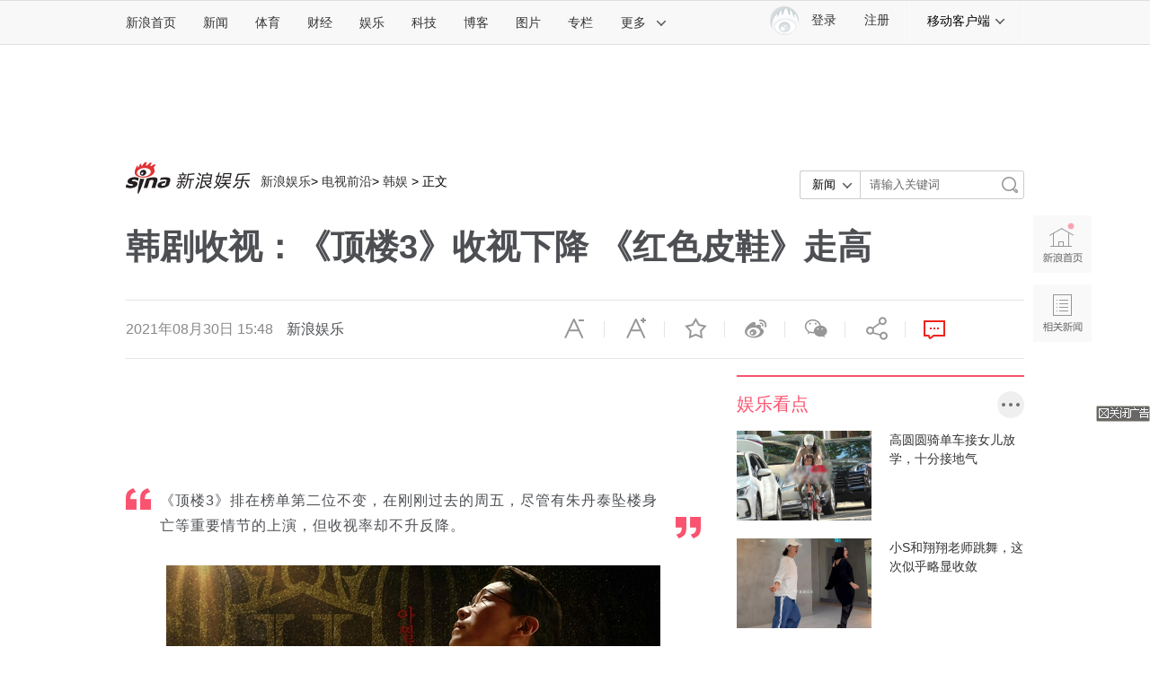

--- FILE ---
content_type: text/html
request_url: https://ent.sina.com.cn/v/j/2021-08-30/doc-iktzscyx1244842.shtml
body_size: 33580
content:
<!DOCTYPE html>
<!-- [ published at 2021-08-30 15:48:25 ] -->


<!---->

<html>
<head>
    <meta charset="UTF-8"/>
    <meta http-equiv="X-UA-Compatible" content="IE=edge"/>
	<meta name="sudameta" content="" > 
    <meta name="sudameta" content="urlpath:v/j/k/; allCIDs:34817,257,7198,34764,34805,35030,258,12665,34977,35018,34976,254050">
    <title>韩剧收视：《顶楼3》收视下降 《红色皮鞋》走高|韩剧收视|顶楼|红色皮鞋_新浪娱乐_新浪网</title>
<meta name="keywords" content="韩剧收视,顶楼,红色皮鞋" />
<meta name="description" content="韩剧一周收视TOP（08.23-08.29）（韩国全国收视统计；数据来源：agb尼尔森）1、周末剧《OK光姐妹》KBS230.7%2、周五剧《顶楼》SBS17.5%3、日日剧《即使被骗也要做梦》KBS116.9%4、日日剧《红色皮鞋》KBS" />
<meta name="tags" content="韩剧收视,顶楼,红色皮鞋" />
    <meta name="stencil" content="PGLS000119">
<meta name="publishid" content="ktzscyx1244842" />
<meta name="comment" content="yl:comos-ktzscyx1244842" />
<meta name="sudameta" content="comment_channel:yl;comment_id:comos-ktzscyx1244842" />
<meta name="mediaid" content="新浪娱乐">
<meta name="sudameta" content="sinaog:0" />

<meta name="mobile-agent" content="format=html5; url=https://ent.sina.cn/tv/jp_kr/2021-08-30/detail-iktzscyx1244842.d.html">
<meta name="mobile-agent" content="format=xhtml; url=https://ent.sina.cn/tv/jp_kr/2021-08-30/detail-iktzscyx1244842.d.html">
<meta name="mobile-agent" content="format=wml; url=https://ent.sina.cn/tv/jp_kr/2021-08-30/detail-iktzscyx1244842.d.html">
    
    <link rel="alternate" type="application/rss+xml" title="新浪_新浪娱乐新闻_电视前沿新闻"  href="http://rss.sina.com.cn/ent/tv/focus7.xml" />
    <meta property="article:published_time" content="2021-08-30T15:48:13+08:00" />
<meta property="article:author" content="雪莉天才" />

    
    <script type="text/javascript" src="//www.sinaimg.cn/home/sinaflash.js"></script>
	<link rel="stylesheet" type="text/css" href="//n1.sinaimg.cn/default/cf7470f9/20190830/cms_style.css?t=2021081717" />
    <script src="//news.sina.com.cn/268/2015/0112/jquery.newest.js" charset="UTF-8"></script>
    <script src="//finance.sina.com.cn/other/src/article-widgets.min.js"></script>
    <script type="text/javascript" src="//tech.sina.com.cn/js/717/20140827/index2014/top.js" charset="gb2312"></script>
    <script language='javascript' charset='utf-8' src='//i.sso.sina.com.cn/js/ssologin.js'></script>
    <script type="text/javascript" src="//i.sso.sina.com.cn/js/outlogin_layer.js" charset="utf-8"></script>
    <script type="text/javascript" src="//i.sso.sina.com.cn/js/user_panel_new_version_v2.js" charset="UTF-8"></script>
    <script type="text/javascript" src="//www.sinaimg.cn/home/sinaflash.js"></script>
    

<script type="text/javascript">
	  /**
	   * 全局数据
	   * video_url 视频链接
	   * channel 频道
	   * newsid 新闻id
	   * group 默认为0
	   */
	var ARTICLE_DATA = {

	};

	var SINA_TEXT_PAGE_INFO = {
	    entry: 'account',
	    channel: 'yl',
	    newsid: 'comos-ktzscyx1244842',

	    // 是否隐藏评论入口
	    hideComment: false,
	    // 是否隐藏评论列表(0,1)
	    hideCommentList: 0,

	    // 微博分享后面的@用户uid
	    uid: '1642591402',

	    // 文章docid，用来检测是否已收藏
	    docID: 'http://doc.sina.cn/?id=comos:ktzscyx1244842',

	    pagepubtime: '2021-08-30',
	    difDay: 180,
	    ADIDs: ["PublicRelation1","PublicRelation2","PublicRelation3","PublicRelation4","PublicRelation5","PublicRelation6","PublicRelation7","PublicRelation8","PublicRelation9","PublicRelation10","PublicRelation11","PublicRelation12","PublicRelation14","PublicRelation16"],

	    // 底部微博推荐，如果没有，不填即可
	    weiboGroupID: 35

	};

	</script>
    <script>
        //设置本页面的富媒体类型的顺序
        var _SINAADS_CONF_PAGE_MEDIA_ORDER = ["PDPS000000042137", "PDPS000000055658"];
        //var sinaadsPageMediaOrder = ['kzhzh', 'fc'];
    </script>
<meta name="sudameta" content="dataid:comos:ktzscyx1244842" /></head>
<body><!-- body code begin -->

<!-- SUDA_CODE_START --> 
<script type="text/javascript"> 
//<!--
(function(){var an="V=2.1.16";var ah=window,F=document,s=navigator,W=s.userAgent,ao=ah.screen,j=ah.location.href;var aD="https:"==ah.location.protocol?"https://s":"http://",ay="beacon.sina.com.cn";var N=aD+ay+"/a.gif?",z=aD+ay+"/g.gif?",R=aD+ay+"/f.gif?",ag=aD+ay+"/e.gif?",aB=aD+"beacon.sinauda.com/i.gif?";var aA=F.referrer.toLowerCase();var aa="SINAGLOBAL",Y="FSINAGLOBAL",H="Apache",P="ULV",l="SUP",aE="UOR",E="_s_acc",X="_s_tentry",n=false,az=false,B=(document.domain=="sina.com.cn")?true:false;var o=0;var aG=false,A=false;var al="";var m=16777215,Z=0,C,K=0;var r="",b="",a="";var M=[],S=[],I=[];var u=0;var v=0;var p="";var am=false;var w=false;function O(){var e=document.createElement("iframe");e.src=aD+ay+"/data.html?"+new Date().getTime();e.id="sudaDataFrame";e.style.height="0px";e.style.width="1px";e.style.overflow="hidden";e.frameborder="0";e.scrolling="no";document.getElementsByTagName("head")[0].appendChild(e)}function k(){var e=document.createElement("iframe");e.src=aD+ay+"/ckctl.html";e.id="ckctlFrame";e.style.height="0px";e.style.width="1px";e.style.overflow="hidden";e.frameborder="0";e.scrolling="no";document.getElementsByTagName("head")[0].appendChild(e)}function q(){var e=document.createElement("script");e.src=aD+ay+"/h.js";document.getElementsByTagName("head")[0].appendChild(e)}function h(aH,i){var D=F.getElementsByName(aH);var e=(i>0)?i:0;return(D.length>e)?D[e].content:""}function aF(){var aJ=F.getElementsByName("sudameta");var aR=[];for(var aO=0;aO<aJ.length;aO++){var aK=aJ[aO].content;if(aK){if(aK.indexOf(";")!=-1){var D=aK.split(";");for(var aH=0;aH<D.length;aH++){var aP=aw(D[aH]);if(!aP){continue}aR.push(aP)}}else{aR.push(aK)}}}var aM=F.getElementsByTagName("meta");for(var aO=0,aI=aM.length;aO<aI;aO++){var aN=aM[aO];if(aN.name=="tags"){aR.push("content_tags:"+encodeURI(aN.content))}}var aL=t("vjuids");aR.push("vjuids:"+aL);var e="";var aQ=j.indexOf("#");if(aQ!=-1){e=escape(j.substr(aQ+1));aR.push("hashtag:"+e)}return aR}function V(aK,D,aI,aH){if(aK==""){return""}aH=(aH=="")?"=":aH;D+=aH;var aJ=aK.indexOf(D);if(aJ<0){return""}aJ+=D.length;var i=aK.indexOf(aI,aJ);if(i<aJ){i=aK.length}return aK.substring(aJ,i)}function t(e){if(undefined==e||""==e){return""}return V(F.cookie,e,";","")}function at(aI,e,i,aH){if(e!=null){if((undefined==aH)||(null==aH)){aH="sina.com.cn"}if((undefined==i)||(null==i)||(""==i)){F.cookie=aI+"="+e+";domain="+aH+";path=/"}else{var D=new Date();var aJ=D.getTime();aJ=aJ+86400000*i;D.setTime(aJ);aJ=D.getTime();F.cookie=aI+"="+e+";domain="+aH+";expires="+D.toUTCString()+";path=/"}}}function f(D){try{var i=document.getElementById("sudaDataFrame").contentWindow.storage;return i.get(D)}catch(aH){return false}}function ar(D,aH){try{var i=document.getElementById("sudaDataFrame").contentWindow.storage;i.set(D,aH);return true}catch(aI){return false}}function L(){var aJ=15;var D=window.SUDA.etag;if(!B){return"-"}if(u==0){O();q()}if(D&&D!=undefined){w=true}ls_gid=f(aa);if(ls_gid===false||w==false){return false}else{am=true}if(ls_gid&&ls_gid.length>aJ){at(aa,ls_gid,3650);n=true;return ls_gid}else{if(D&&D.length>aJ){at(aa,D,3650);az=true}var i=0,aI=500;var aH=setInterval((function(){var e=t(aa);if(w){e=D}i+=1;if(i>3){clearInterval(aH)}if(e.length>aJ){clearInterval(aH);ar(aa,e)}}),aI);return w?D:t(aa)}}function U(e,aH,D){var i=e;if(i==null){return false}aH=aH||"click";if((typeof D).toLowerCase()!="function"){return}if(i.attachEvent){i.attachEvent("on"+aH,D)}else{if(i.addEventListener){i.addEventListener(aH,D,false)}else{i["on"+aH]=D}}return true}function af(){if(window.event!=null){return window.event}else{if(window.event){return window.event}var D=arguments.callee.caller;var i;var aH=0;while(D!=null&&aH<40){i=D.arguments[0];if(i&&(i.constructor==Event||i.constructor==MouseEvent||i.constructor==KeyboardEvent)){return i}aH++;D=D.caller}return i}}function g(i){i=i||af();if(!i.target){i.target=i.srcElement;i.pageX=i.x;i.pageY=i.y}if(typeof i.layerX=="undefined"){i.layerX=i.offsetX}if(typeof i.layerY=="undefined"){i.layerY=i.offsetY}return i}function aw(aH){if(typeof aH!=="string"){throw"trim need a string as parameter"}var e=aH.length;var D=0;var i=/(\u3000|\s|\t|\u00A0)/;while(D<e){if(!i.test(aH.charAt(D))){break}D+=1}while(e>D){if(!i.test(aH.charAt(e-1))){break}e-=1}return aH.slice(D,e)}function c(e){return Object.prototype.toString.call(e)==="[object Array]"}function J(aH,aL){var aN=aw(aH).split("&");var aM={};var D=function(i){if(aL){try{return decodeURIComponent(i)}catch(aP){return i}}else{return i}};for(var aJ=0,aK=aN.length;aJ<aK;aJ++){if(aN[aJ]){var aI=aN[aJ].split("=");var e=aI[0];var aO=aI[1];if(aI.length<2){aO=e;e="$nullName"}if(!aM[e]){aM[e]=D(aO)}else{if(c(aM[e])!=true){aM[e]=[aM[e]]}aM[e].push(D(aO))}}}return aM}function ac(D,aI){for(var aH=0,e=D.length;aH<e;aH++){aI(D[aH],aH)}}function ak(i){var e=new RegExp("^http(?:s)?://([^/]+)","im");if(i.match(e)){return i.match(e)[1].toString()}else{return""}}function aj(aO){try{var aL="ABCDEFGHIJKLMNOPQRSTUVWXYZabcdefghijklmnopqrstuvwxyz0123456789+/=";var D="ABCDEFGHIJKLMNOPQRSTUVWXYZabcdefghijklmnopqrstuvwxyz0123456789-_=";var aQ=function(e){var aR="",aS=0;for(;aS<e.length;aS++){aR+="%"+aH(e[aS])}return decodeURIComponent(aR)};var aH=function(e){var i="0"+e.toString(16);return i.length<=2?i:i.substr(1)};var aP=function(aY,aV,aR){if(typeof(aY)=="string"){aY=aY.split("")}var aX=function(a7,a9){for(var a8=0;a8<a7.length;a8++){if(a7[a8]==a9){return a8}}return -1};var aS=[];var a6,a4,a1="";var a5,a3,a0,aZ="";if(aY.length%4!=0){}var e=/[^A-Za-z0-9\+\/\=]/g;var a2=aL.split("");if(aV=="urlsafe"){e=/[^A-Za-z0-9\-_\=]/g;a2=D.split("")}var aU=0;if(aV=="binnary"){a2=[];for(aU=0;aU<=64;aU++){a2[aU]=aU+128}}if(aV!="binnary"&&e.exec(aY.join(""))){return aR=="array"?[]:""}aU=0;do{a5=aX(a2,aY[aU++]);a3=aX(a2,aY[aU++]);a0=aX(a2,aY[aU++]);aZ=aX(a2,aY[aU++]);a6=(a5<<2)|(a3>>4);a4=((a3&15)<<4)|(a0>>2);a1=((a0&3)<<6)|aZ;aS.push(a6);if(a0!=64&&a0!=-1){aS.push(a4)}if(aZ!=64&&aZ!=-1){aS.push(a1)}a6=a4=a1="";a5=a3=a0=aZ=""}while(aU<aY.length);if(aR=="array"){return aS}var aW="",aT=0;for(;aT<aS.lenth;aT++){aW+=String.fromCharCode(aS[aT])}return aW};var aI=[];var aN=aO.substr(0,3);var aK=aO.substr(3);switch(aN){case"v01":for(var aJ=0;aJ<aK.length;aJ+=2){aI.push(parseInt(aK.substr(aJ,2),16))}return decodeURIComponent(aQ(aP(aI,"binnary","array")));break;case"v02":aI=aP(aK,"urlsafe","array");return aQ(aP(aI,"binnary","array"));break;default:return decodeURIComponent(aO)}}catch(aM){return""}}var ap={screenSize:function(){return(m&8388608==8388608)?ao.width+"x"+ao.height:""},colorDepth:function(){return(m&4194304==4194304)?ao.colorDepth:""},appCode:function(){return(m&2097152==2097152)?s.appCodeName:""},appName:function(){return(m&1048576==1048576)?((s.appName.indexOf("Microsoft Internet Explorer")>-1)?"MSIE":s.appName):""},cpu:function(){return(m&524288==524288)?(s.cpuClass||s.oscpu):""},platform:function(){return(m&262144==262144)?(s.platform):""},jsVer:function(){if(m&131072!=131072){return""}var aI,e,aK,D=1,aH=0,i=(s.appName.indexOf("Microsoft Internet Explorer")>-1)?"MSIE":s.appName,aJ=s.appVersion;if("MSIE"==i){e="MSIE";aI=aJ.indexOf(e);if(aI>=0){aK=window.parseInt(aJ.substring(aI+5));if(3<=aK){D=1.1;if(4<=aK){D=1.3}}}}else{if(("Netscape"==i)||("Opera"==i)||("Mozilla"==i)){D=1.3;e="Netscape6";aI=aJ.indexOf(e);if(aI>=0){D=1.5}}}return D},network:function(){if(m&65536!=65536){return""}var i="";i=(s.connection&&s.connection.type)?s.connection.type:i;try{F.body.addBehavior("#default#clientCaps");i=F.body.connectionType}catch(D){i="unkown"}return i},language:function(){return(m&32768==32768)?(s.systemLanguage||s.language):""},timezone:function(){return(m&16384==16384)?(new Date().getTimezoneOffset()/60):""},flashVer:function(){if(m&8192!=8192){return""}var aK=s.plugins,aH,aL,aN;if(aK&&aK.length){for(var aJ in aK){aL=aK[aJ];if(aL.description==null){continue}if(aH!=null){break}aN=aL.description.toLowerCase();if(aN.indexOf("flash")!=-1){aH=aL.version?parseInt(aL.version):aN.match(/\d+/);continue}}}else{if(window.ActiveXObject){for(var aI=10;aI>=2;aI--){try{var D=new ActiveXObject("ShockwaveFlash.ShockwaveFlash."+aI);if(D){aH=aI;break}}catch(aM){}}}else{if(W.indexOf("webtv/2.5")!=-1){aH=3}else{if(W.indexOf("webtv")!=-1){aH=2}}}}return aH},javaEnabled:function(){if(m&4096!=4096){return""}var D=s.plugins,i=s.javaEnabled(),aH,aI;if(i==true){return 1}if(D&&D.length){for(var e in D){aH=D[e];if(aH.description==null){continue}if(i!=null){break}aI=aH.description.toLowerCase();if(aI.indexOf("java plug-in")!=-1){i=parseInt(aH.version);continue}}}else{if(window.ActiveXObject){i=(new ActiveXObject("JavaWebStart.IsInstalled")!=null)}}return i?1:0}};var ad={pageId:function(i){var D=i||r,aK="-9999-0-0-1";if((undefined==D)||(""==D)){try{var aH=h("publishid");if(""!=aH){var aJ=aH.split(",");if(aJ.length>0){if(aJ.length>=3){aK="-9999-0-"+aJ[1]+"-"+aJ[2]}D=aJ[0]}}else{D="0"}}catch(aI){D="0"}D=D+aK}return D},sessionCount:function(){var e=t("_s_upa");if(e==""){e=0}return e},excuteCount:function(){return SUDA.sudaCount},referrer:function(){if(m&2048!=2048){return""}var e=/^[^\?&#]*.swf([\?#])?/;if((aA=="")||(aA.match(e))){var i=V(j,"ref","&","");if(i!=""){return escape(i)}}return escape(aA)},isHomepage:function(){if(m&1024!=1024){return""}var D="";try{F.body.addBehavior("#default#homePage");D=F.body.isHomePage(j)?"Y":"N"}catch(i){D="unkown"}return D},PGLS:function(){return(m&512==512)?h("stencil"):""},ZT:function(){if(m&256!=256){return""}var e=h("subjectid");e.replace(",",".");e.replace(";",",");return escape(e)},mediaType:function(){return(m&128==128)?h("mediaid"):""},domCount:function(){return(m&64==64)?F.getElementsByTagName("*").length:""},iframeCount:function(){return(m&32==32)?F.getElementsByTagName("iframe").length:""}};var av={visitorId:function(){var i=15;var e=t(aa);if(e.length>i&&u==0){return e}else{return}},fvisitorId:function(e){if(!e){var e=t(Y);return e}else{at(Y,e,3650)}},sessionId:function(){var e=t(H);if(""==e){var i=new Date();e=Math.random()*10000000000000+"."+i.getTime()}return e},flashCookie:function(e){if(e){}else{return p}},lastVisit:function(){var D=t(H);var aI=t(P);var aH=aI.split(":");var aJ="",i;if(aH.length>=6){if(D!=aH[4]){i=new Date();var e=new Date(window.parseInt(aH[0]));aH[1]=window.parseInt(aH[1])+1;if(i.getMonth()!=e.getMonth()){aH[2]=1}else{aH[2]=window.parseInt(aH[2])+1}if(((i.getTime()-e.getTime())/86400000)>=7){aH[3]=1}else{if(i.getDay()<e.getDay()){aH[3]=1}else{aH[3]=window.parseInt(aH[3])+1}}aJ=aH[0]+":"+aH[1]+":"+aH[2]+":"+aH[3];aH[5]=aH[0];aH[0]=i.getTime();at(P,aH[0]+":"+aH[1]+":"+aH[2]+":"+aH[3]+":"+D+":"+aH[5],360)}else{aJ=aH[5]+":"+aH[1]+":"+aH[2]+":"+aH[3]}}else{i=new Date();aJ=":1:1:1";at(P,i.getTime()+aJ+":"+D+":",360)}return aJ},userNick:function(){if(al!=""){return al}var D=unescape(t(l));if(D!=""){var i=V(D,"ag","&","");var e=V(D,"user","&","");var aH=V(D,"uid","&","");var aJ=V(D,"sex","&","");var aI=V(D,"dob","&","");al=i+":"+e+":"+aH+":"+aJ+":"+aI;return al}else{return""}},userOrigin:function(){if(m&4!=4){return""}var e=t(aE);var i=e.split(":");if(i.length>=2){return i[0]}else{return""}},advCount:function(){return(m&2==2)?t(E):""},setUOR:function(){var aL=t(aE),aP="",i="",aO="",aI="",aM=j.toLowerCase(),D=F.referrer.toLowerCase();var aQ=/[&|?]c=spr(_[A-Za-z0-9]{1,}){3,}/;var aK=new Date();if(aM.match(aQ)){aO=aM.match(aQ)[0]}else{if(D.match(aQ)){aO=D.match(aQ)[0]}}if(aO!=""){aO=aO.substr(3)+":"+aK.getTime()}if(aL==""){if(t(P)==""){aP=ak(D);i=ak(aM)}at(aE,aP+","+i+","+aO,365)}else{var aJ=0,aN=aL.split(",");if(aN.length>=1){aP=aN[0]}if(aN.length>=2){i=aN[1]}if(aN.length>=3){aI=aN[2]}if(aO!=""){aJ=1}else{var aH=aI.split(":");if(aH.length>=2){var e=new Date(window.parseInt(aH[1]));if(e.getTime()<(aK.getTime()-86400000*30)){aJ=1}}}if(aJ){at(aE,aP+","+i+","+aO,365)}}},setAEC:function(e){if(""==e){return}var i=t(E);if(i.indexOf(e+",")<0){i=i+e+","}at(E,i,7)},ssoInfo:function(){var D=unescape(aj(t("sso_info")));if(D!=""){if(D.indexOf("uid=")!=-1){var i=V(D,"uid","&","");return escape("uid:"+i)}else{var e=V(D,"u","&","");return escape("u:"+unescape(e))}}else{return""}},subp:function(){return t("SUBP")}};var ai={CI:function(){var e=["sz:"+ap.screenSize(),"dp:"+ap.colorDepth(),"ac:"+ap.appCode(),"an:"+ap.appName(),"cpu:"+ap.cpu(),"pf:"+ap.platform(),"jv:"+ap.jsVer(),"ct:"+ap.network(),"lg:"+ap.language(),"tz:"+ap.timezone(),"fv:"+ap.flashVer(),"ja:"+ap.javaEnabled()];return"CI="+e.join("|")},PI:function(e){var i=["pid:"+ad.pageId(e),"st:"+ad.sessionCount(),"et:"+ad.excuteCount(),"ref:"+ad.referrer(),"hp:"+ad.isHomepage(),"PGLS:"+ad.PGLS(),"ZT:"+ad.ZT(),"MT:"+ad.mediaType(),"keys:","dom:"+ad.domCount(),"ifr:"+ad.iframeCount()];return"PI="+i.join("|")},UI:function(){var e=["vid:"+av.visitorId(),"sid:"+av.sessionId(),"lv:"+av.lastVisit(),"un:"+av.userNick(),"uo:"+av.userOrigin(),"ae:"+av.advCount(),"lu:"+av.fvisitorId(),"si:"+av.ssoInfo(),"rs:"+(n?1:0),"dm:"+(B?1:0),"su:"+av.subp()];return"UI="+e.join("|")},EX:function(i,e){if(m&1!=1){return""}i=(null!=i)?i||"":b;e=(null!=e)?e||"":a;return"EX=ex1:"+i+"|ex2:"+e},MT:function(){return"MT="+aF().join("|")},V:function(){return an},R:function(){return"gUid_"+new Date().getTime()}};function ax(){var aK="-",aH=F.referrer.toLowerCase(),D=j.toLowerCase();if(""==t(X)){if(""!=aH){aK=ak(aH)}at(X,aK,"","weibo.com")}var aI=/weibo.com\/reg.php/;if(D.match(aI)){var aJ=V(unescape(D),"sharehost","&","");var i=V(unescape(D),"appkey","&","");if(""!=aJ){at(X,aJ,"","weibo.com")}at("appkey",i,"","weibo.com")}}function d(e,i){G(e,i)}function G(i,D){D=D||{};var e=new Image(),aH;if(D&&D.callback&&typeof D.callback=="function"){e.onload=function(){clearTimeout(aH);aH=null;D.callback(true)}}SUDA.img=e;e.src=i;aH=setTimeout(function(){if(D&&D.callback&&typeof D.callback=="function"){D.callback(false);e.onload=null}},D.timeout||2000)}function x(e,aH,D,aI){SUDA.sudaCount++;if(!av.visitorId()&&!L()){if(u<3){u++;setTimeout(x,500);return}}var i=N+[ai.V(),ai.CI(),ai.PI(e),ai.UI(),ai.MT(),ai.EX(aH,D),ai.R()].join("&");G(i,aI)}function y(e,D,i){if(aG||A){return}if(SUDA.sudaCount!=0){return}x(e,D,i)}function ab(e,aH){if((""==e)||(undefined==e)){return}av.setAEC(e);if(0==aH){return}var D="AcTrack||"+t(aa)+"||"+t(H)+"||"+av.userNick()+"||"+e+"||";var i=ag+D+"&gUid_"+new Date().getTime();d(i)}function aq(aI,e,i,aJ){aJ=aJ||{};if(!i){i=""}else{i=escape(i)}var aH="UATrack||"+t(aa)+"||"+t(H)+"||"+av.userNick()+"||"+aI+"||"+e+"||"+ad.referrer()+"||"+i+"||"+(aJ.realUrl||"")+"||"+(aJ.ext||"");var D=ag+aH+"&gUid_"+new Date().getTime();d(D,aJ)}function aC(aK){var i=g(aK);var aI=i.target;var aH="",aL="",D="";var aJ;if(aI!=null&&aI.getAttribute&&(!aI.getAttribute("suda-uatrack")&&!aI.getAttribute("suda-actrack")&&!aI.getAttribute("suda-data"))){while(aI!=null&&aI.getAttribute&&(!!aI.getAttribute("suda-uatrack")||!!aI.getAttribute("suda-actrack")||!!aI.getAttribute("suda-data"))==false){if(aI==F.body){return}aI=aI.parentNode}}if(aI==null||aI.getAttribute==null){return}aH=aI.getAttribute("suda-actrack")||"";aL=aI.getAttribute("suda-uatrack")||aI.getAttribute("suda-data")||"";sudaUrls=aI.getAttribute("suda-urls")||"";if(aL){aJ=J(aL);if(aI.tagName.toLowerCase()=="a"){D=aI.href}opts={};opts.ext=(aJ.ext||"");aJ.key&&SUDA.uaTrack&&SUDA.uaTrack(aJ.key,aJ.value||aJ.key,D,opts)}if(aH){aJ=J(aH);aJ.key&&SUDA.acTrack&&SUDA.acTrack(aJ.key,aJ.value||aJ.key)}}if(window.SUDA&&Object.prototype.toString.call(window.SUDA)==="[object Array]"){for(var Q=0,ae=SUDA.length;Q<ae;Q++){switch(SUDA[Q][0]){case"setGatherType":m=SUDA[Q][1];break;case"setGatherInfo":r=SUDA[Q][1]||r;b=SUDA[Q][2]||b;a=SUDA[Q][3]||a;break;case"setPerformance":Z=SUDA[Q][1];break;case"setPerformanceFilter":C=SUDA[Q][1];break;case"setPerformanceInterval":K=SUDA[Q][1]*1||0;K=isNaN(K)?0:K;break;case"setGatherMore":M.push(SUDA[Q].slice(1));break;case"acTrack":S.push(SUDA[Q].slice(1));break;case"uaTrack":I.push(SUDA[Q].slice(1));break}}}aG=(function(D,i){if(ah.top==ah){return false}else{try{if(F.body.clientHeight==0){return false}return((F.body.clientHeight>=D)&&(F.body.clientWidth>=i))?false:true}catch(aH){return true}}})(320,240);A=(function(){return false})();av.setUOR();var au=av.sessionId();window.SUDA=window.SUDA||[];SUDA.sudaCount=SUDA.sudaCount||0;SUDA.log=function(){x.apply(null,arguments)};SUDA.acTrack=function(){ab.apply(null,arguments)};SUDA.uaTrack=function(){aq.apply(null,arguments)};U(F.body,"click",aC);window.GB_SUDA=SUDA;GB_SUDA._S_pSt=function(){};GB_SUDA._S_acTrack=function(){ab.apply(null,arguments)};GB_SUDA._S_uaTrack=function(){aq.apply(null,arguments)};window._S_pSt=function(){};window._S_acTrack=function(){ab.apply(null,arguments)};window._S_uaTrack=function(){aq.apply(null,arguments)};window._S_PID_="";if(!window.SUDA.disableClickstream){y()}try{k()}catch(T){}})();
//-->
</script> 
<noScript> 
<div style='position:absolute;top:0;left:0;width:0;height:0;visibility:hidden'><img width=0 height=0 src='//beacon.sina.com.cn/a.gif?noScript' border='0' alt='' /></div> 
</noScript> 
<!-- SUDA_CODE_END -->

<!-- SSO_GETCOOKIE_START -->
<script type="text/javascript">var sinaSSOManager=sinaSSOManager||{};sinaSSOManager.getSinaCookie=function(){function dc(u){if(u==undefined){return""}var decoded=decodeURIComponent(u);return decoded=="null"?"":decoded}function ps(str){var arr=str.split("&");var arrtmp;var arrResult={};for(var i=0;i<arr.length;i++){arrtmp=arr[i].split("=");arrResult[arrtmp[0]]=dc(arrtmp[1])}return arrResult}function gC(name){var Res=eval("/"+name+"=([^;]+)/").exec(document.cookie);return Res==null?null:Res[1]}var sup=dc(gC("SUP"));if(!sup){sup=dc(gC("SUR"))}if(!sup){return null}return ps(sup)};</script>
<!-- SSO_GETCOOKIE_END -->

<script type="text/javascript">new function(r,s,t){this.a=function(n,t,e){if(window.addEventListener){n.addEventListener(t,e,false);}else if(window.attachEvent){n.attachEvent("on"+t,e);}};this.b=function(f){var t=this;return function(){return f.apply(t,arguments);};};this.c=function(){var f=document.getElementsByTagName("form");for(var i=0;i<f.length;i++){var o=f[i].action;if(this.r.test(o)){f[i].action=o.replace(this.r,this.s);}}};this.r=r;this.s=s;this.d=setInterval(this.b(this.c),t);this.a(window,"load",this.b(function(){this.c();clearInterval(this.d);}));}(/http:\/\/www\.google\.c(om|n)\/search/, "http://keyword.sina.com.cn/searchword.php", 250);</script>
<!-- body code end -->

<!-- import sinaads.js start-->
<script>(function(d,s,id){var s,n=d.getElementsByTagName(s)[0];if(d.getElementById(id))return;s=d.createElement(s);s.id=id;s.setAttribute('charset','utf-8');s.src='//d'+Math.floor(0+Math.random()*(9-0+1))+'.sina.com.cn/litong/zhitou/sinaads/release/sinaads.js';n.parentNode.insertBefore(s,n);})(document,'script','sinaads-script');</script>
<!-- import sinaads.js end-->
    
<!-- 内容区域 start -->
<!-- 首屏css start -->
<style>
    body{font:12px/20px "Hiragino Sans GB","Microsoft Yahei","微软雅黑",SimSun,"宋体",Arial; letter-spacing:1px;}
    article,aside,blockquote,body,button,dd,dl,dt,fieldset,footer,form,h1,h2,h3,h4,h5,h6,header,hgroup,input,legend,li,menu,nav,ol,p,pre,section,td,textarea,th,ul{margin:0;padding:0;-webkit-text-size-adjust:100%}
    table{border-collapse:collapse;border-spacing:0}
    address,caption,cite,code,dfn,em,i,strong,th,var{font-style:normal;font-weight:400}
    ol,ul{list-style:none}
    abbr,acronym,fieldset,img{border:0 none}
    img,input{vertical-align:middle}
    article,aside,footer,header,hgroup,menu,nav,section,small{display:block}
    caption,th{text-align:left}
    h1,h2,h3,h4,h5,h6{font-size:100%;font-weight:400}
    q:after,q:before{content:''}
    a{text-decoration:none;outline:0;-webkit-tap-highlight-color:transparent}
    img{-ms-interpolation-mode:bicubic;image-rendering:optimizeQuality}
    input,textarea{outline-style:none;font:12px "Microsoft Yahei","微软雅黑","STHeiti Light","华文细黑",SimSun,"宋体",Arial,sans-serif}
    input[type=password],input[type=search],input[type=text]{-webkit-border-radius:0;-moz-border-radius:0;-o-border-radius:0;border-radius:0;-webkit-appearance:none;-webkit-tap-highlight-color:transparent;-webkit-user-modify:read-write-plaintext-only}
    textarea{resize:none}
    .clearfix:after{content:".";display:block;height:0;visibility:hidden;clear:both}
    .clearfix{zoom:1}
    .clearit{clear:both;height:0;font-size:0;overflow:hidden}
    a{color:#333;text-decoration:none}
    a:visited{color:#333;}
    a:active,a:focus,a:hover{color:#FA536F;text-decoration:none;}
    /*顶部导航*/
    .sina-header{min-width:1000px;height:48px;border-top:1px solid #dfdfdf;border-bottom:1px solid #dfdfdf;background-color:#f8f8f8;position:relative}
    .sina-header-inner{width:1240px;margin:0 auto;position:relative}
    .sina-nav{height:48px;float:left}
    .sina-nav .nav-list{height:48px;position:relative;z-index:2;float:left}
    .sina-nav .nav-list li{float:left}
    .sina-nav a{display:block;height:48px;line-height:48px;padding:0 15px;color:#333;font-size:14px}
    .sina-nav a:visited{text-decoration:none}
    .sina-nav a:hover{color:#e96a0d;text-decoration:none}
    .sina-nav a.active{-webkit-tap-highlight-color:rgba(0,0,0,.05);color:#e96a0d}
    .sina-nav .first a{padding-left:0}
    .sina-nav .last a{border-left:1px solid #f8f8f8;border-right:1px solid #f8f8f8}
    .sina-nav .nav-list-last .icon{margin-left:10px}
    .sina-nav a.cur{height:46px;border-color:#c7c7c7;color:#e96a0d;background:#fff;box-shadow:0 -1px 1px #c7c7c7;text-decoration:none}
    .nav .cur .icon-arrows-a{background-position:0 -64px}
    .nav-others{border:1px solid #c7c7c7;box-shadow:0 0 1px #c7c7c7;background:#fff;overflow:hidden;zoom:1;position:absolute;top:45px;left:261px;display:none;z-index:1;}
    .nav-others li{padding:0 4px;border-bottom:1px dashed #c7c7c7;text-align:left}
    .nav-others .nav-others-last{border-bottom:0 none}
    .nav-others a{display:inline-block}
    .dropdown .ico-client{position:absolute;top:10px;left:18px;}
    .dropdown{display:none;position:absolute;top:45px;left:0;width:126px;border-width:0 1px 1px;border-style:solid;border-color:#c7c7c7;box-shadow:0 1px 1px #c7c7c7;background:#fff;z-index: 901;}
    .dropdown li{clear:both;border-width:1px 0 0;border-style:dotted;border-color:#c7c7c7;vertical-align:top;text-align:left}
    .dropdown a{position:relative;float:left;width:72px;height:45px;padding-left:54px;line-height:45px;word-break:break-all;overflow:hidden;font-size:14px}
    .dropdown a:link,.dropdown a:visited{text-decoration:none;background-color:none}
    .dropdown a:active,.dropdown a:focus,.dropdown a:hover{text-decoration:none;background-color:#fff6ed}
    @media screen and (min-device-width:768px) and (max-device-width:999px){.top-bar-pad{width:auto;min-width:740px;padding:0 14px}
        .top-bar-pad .top-bar-inner{width:auto}
        .top-bar-pad .nav-list,.top—bar-pad .nav-others{display:none}
        .top-bar-pad .nav-list-4pad{display:block}
        .top-bar-pad .nav-others-4pad{left:82px}
    }
    .sina-header .icon{display:inline-block;vertical-align:middle;overflow:hidden;background-image:url(//n.sinaimg.cn/finance/page/ent/images/0828_zyc_main_icons.png);background-repeat:no-repeat}
    .sina-header .icon-arrow{width:12px;height:7px;background-position:-247px -590px;margin-left:12px}
    .sina-header .cur .icon-arrow{background-position:-325px -548px}
    .icon-mark{width:10px;height:14px;background-position:-64px 0}
    .icon-logo{width:136px;height:37px;background-position:-64px -64px}
    .icon-app{width:10px;height:14px;background-position:-128px 0}
    .icon-arrows-b{width:14px;height:8px;background-position:-256px 0}
    .icon-alert{width:12px;height:16px;background-position:-256px -64px}
    .icon-oblique{width:7px;height:10px;background-position:-256px -128px}
    .icon-film{width:13px;height:13px;background-position:-320px 0}
    .icon-ticket{width:14px;height:12px;background-position:-384px 0}
    .icon-data{width:12px;height:14px;background-position:-448px 0}
    .icon-map{width:10px;height:14px;background-position:-512px 0}
    .icon-search{width:17px;height:16px;background-position:-192px 0}
    .icon-search1{background-position:-192px -128px}
    .icon-bwfs{width:36px;height:36px;background-position:-320px -64px}
    .mark a:hover .icon-mark{background-position:-64px -128px}
    .app a:hover .icon-app{background-position:-128px -128px}
    .film a:hover .icon-film{width:13px;height:13px;background-position:-320px -128px}
    .ticket a:hover .icon-ticket{width:14px;height:12px;background-position:-384px -128px}
    .data a:hover .icon-data{width:12px;height:14px;background-position:-448px -128px}
    .map a:hover .icon-map{width:10px;height:14px;background-position:-512px -128px}
    .selectview .cur .icon-arrows-a{background-position:0 -128px}
    .relation-nav{width:1000px;height:37px;margin:10px auto;font-size:13px;position:relative;z-index:999}
    .relation-nav-hot{width:746px;float:left}
    .nav-list-4pad,.nav-others-4pad{display:none}
    .ico-client{display:inline-block;vertical-align:middle;overflow:hidden;width:25px;height:25px;background-image:url(//n.sinaimg.cn/finance/page2017/images/client2018.png);background-repeat:no-repeat;background-position:-999em -999em}
    .ico-weibo{background-position:0 0}
    .ico-news{background-position:0 -50px}
    .ico-sports{background-position:0 -100px}
    .ico-ent{background-position:0 -150px}
    .ico-finance{background-position:0 -200px}
    .ico-video{background-position:0 -250px}
    .ico-games{background-position:0 -300px}
    .ico-weather{background-position:0 -350px}
    .ico-blog{background-position:0 -400px}
	/*2018 add 众测*/
    .ico-zhongce{background-position:0 -450px}
    .sina-client{position:relative;float:right;width:128px;font-size:14px;overflow:visible}
    .sina-client a:link,.sina-client a:visited{color:#000}
    .sina-client a:active,.sina-client a:hover{color:#e96a0d}
    .sina-client-tl{position:relative;height:45px;overflow:hidden}
    .sina-client-tl a{border-left:1px solid #fbfbfb;border-right:1px solid #fbfbfb;display:block;height:45px;line-height:45px;padding:0 19px;color:#000;font-size:14px;text-decoration:none}
    .sina-client .icon{margin-left:6px}
    .sina-client .sina-more:link,.sina-client .sina-more:visited{color:#000}
    .sina-client .sina-client-tl .cur,.sina-client .sina-more:active{height:46px;border-color:#c7c7c7;color:#e96a0d;background:#fff;box-shadow:0 -1px 1px #c7c7c7;text-decoration:none}
    .logo{float:left;margin-right:5px}
    .bwfs{float:left}
    .links{float:left;padding-top:13px;padding-left:15px}
    .links a{color:#333;margin-right:10px}
    .links a:hover{color:#be0900}
    .links .icon{margin:-3px 3px 0 0}
    .search{padding:10px 0 0;float:right}
    #all_search{position:relative;z-index:900;width:250px;height:32px}
    #search_type{width:67px;height:30px}
    .search_div{width:181px;height:30px;border:1px solid #ccc;position:absolute;left:67px;top:0;border-radius:0 3px 3px 0}
    #search_input{width:137px;height:30px;border:solid 1px #ccc;line-height:30px!important;border:none;padding-left:10px;font:13px "Microsoft YaHei","\5FAE\8F6F\96C5\9ED1",Arial,SimSun,"\5B8B\4F53";color:#666}
    #search_input::-ms-clear{display:none;width:0;height:0}
    #search_submit{width:30px;height:30px;background:url(//n.sinaimg.cn/finance/page/ent/images/0828_zyc_main_icons.png) no-repeat -24px -486px;border:none;float:right;cursor:pointer;z-index:10}
    #search_type_div{line-height:30px;width:67px;height:30px;top:0!important;font-size:13px;cursor:pointer}
    #search_type_div .ds_cont{border:solid 1px #ccc;border-radius:3px 0 0 3px;border-right:none}
    #search_type_div .ds_title{padding:0 13px;background:url(//n.sinaimg.cn/finance/page/ent/images/0828_zyc_main_icons.png) no-repeat -200px -577px}
    #search_type_div .ds_list{margin-top:-1px}
    #search_type_div .dsl_cont{width:66px;border:solid 1px #ccc;border-top:none;border-radius:3px 0 3px 3px}
    #search_type_div .dsl_cont p{padding:0 14px;border-top:1px dashed #ccc;background-color:#f6f6f6}
    #search_type_div .dsl_cont p.selected{background-color:#fff}
    .top-suggest-wrap{top:30px;font-size:13px;position:absolute;border:1px solid #c1c1c1;background:#fff;width:181px;margin:0 0 0 106px;z-index:99999;zoom:1;opacity:99;filter:Alpha(Opacity=99);left:-107px;-moz-box-shadow:3px 3px 3px rgba(0,0,0,.2);-webkit-box-shadow:3px 3px 3px rgba(0,0,0,.2);box-shadow:3px 3px 3px rgba(0,0,0,.2);overflow:hidden}
    .top-suggest-wrap .top-suggest-item,.top-suggest-wrap .top-suggest-more,.top-suggest-wrap .top-suggest-tip{height:26px;line-height:26px;padding-left:10px;overflow:hidden}
    .top-suggest-wrap .top-suggest-item{cursor:pointer;zoom:1}
    .top-suggest-wrap .top-suggest-mover{background-color:#f0f0f0;color:#a40000}
    .top-suggest-wrap .top-suggest-tip{line-height:30px;height:30px;border-bottom:1px dashed #ddd}
    .top-suggest-wrap .top-suggest-more{font-size:13px;border-top:1px dashed #ddd;height:30px;line-height:30px}
    .top-suggest-more a,.top-suggest-more a:visited{display:inline;line-height:30px;color:#050505}
    .top-suggest-more a:hover{text-decoration:none;color:#a40000}
    .top-suggest-more .top-suggest-hotAll{float:left;margin-left:0}
    .top-suggest-more .top-suggest-toHomePage{padding-left:0}


    .channel-wrap{min-width:1000px;height:55px;background:url(//n.sinaimg.cn/finance/page/ent/images/channel-nav.png) no-repeat center center #be0900}
    .channel-nav{width:976px;height:55px;margin:0 auto;font-size:16px;overflow:hidden;zoom:1}
    .channel-nav li{float:left;position:relative}
    .channel-nav a{display:block;height:55px;line-height:55px;padding:0 14px;color:#fff;position:relative}
    .channel-nav .icon-arrows-b{display:none;margin-left:-7px;position:absolute;bottom:0;left:50%}
    .channel-nav .icon-oblique{position:absolute;top:25px;right:-4px}
    .channel-nav .cur,.channel-nav a:hover{color:#ffc587}
    .channel-nav .cur .icon-arrows-b{display:block}
    .sec-level{position:relative;z-index:990}
    .hot{width:940px;height:40px;line-height:40px;padding:0 30px;margin:0 auto;overflow:hidden;font-size:14px;border-bottom:1px solid #d4d4d4}
    .hot .icon-alert{margin-top:-3px}
    .hot .hot-title{margin:0 2px 0 7px;color:#ff921c;font-size:16px}
    .hot a{color:#333;padding:0 16px}
    .hot a:hover{color:#be0900}
    .channel-subwrap{width:100%;min-width:1000px;border-bottom:1px solid #dfdfdf;background:#f2f2f2;position:absolute;top:0;left:0;display:none}
    .channer-relative{position:relative;width:976px;height:40px;margin:0 auto}
    .channel-subnav{font-size:14px;overflow:hidden;position:absolute;top:0}
    .channel-subnav li{float:left}
    .channel-subnav a{line-height:40px;padding:0 12px;color:#333}
    .channel-subnav a:hover{color:#be0900}
    .top-banner{margin-top:20px}
    .top-banner .tb-left{float:left;width:1000px;height:90px}
    .top-banner .tb-right{float:right;width:220px;height:90px;background:#F8F8F8;border:1px solid #D9D9D9}
    .tb-right .app-logo{float: left;padding: 6px 32px;}
    .tb-right .app-code{float: left;padding: 8px 0;}
    .main-title{font-size:38px;color:#4D4F53;line-height:38px;padding:40px 0}
    .top-bar-wrap{height:64px}
    .top-bar{height:64px;border:1px solid #e5e5e5;border-width:1px 0;width:100%;background:#fff}
    .top-bar-inner{width: 1240px;margin: 0 auto;}
    .top-bar-fixed{position:fixed;top:0;z-index:100;background: #F8F8F8;box-shadow: 0 2px 4px #ACACAC;left: 0px;}

    /*吸顶标题*/
    .top-bar-inner .second-title{display: none;font-size: 20px;line-height: 64px;float: left;width: 600px; overflow: hidden; text-overflow: ellipsis; white-space: nowrap;font-weight: bold;color:#4D4F53;}
    .top-bar-fixed .second-title{display: block;}
    .top-bar-fixed .date-source{display: none;}

    .date-source{float:left;line-height:16px;padding:24px 0}
    .date-source .date{font-size:16px;color:#888}
    .date-source .source{font-size:16px;color:#fa536f;padding-left: 12px;}
    .date-source .source:visited{color:#fa536f;text-decoration:none}
    .date-source .source:hover{color:#fa536f;text-decoration:none}
    .page-tools{float:right;padding-top:23px}
    .tool-icon{height:18px;float:left;border-left:1px solid #e5e5e5;-webkit-user-select:none;-moz-user-select:none;-ms-user-select:none;-o-user-select:none;user-select:none}
    .tool-icon a{display:block;width:66px;height:30px;background-image: url(//n.sinaimg.cn/finance/page/ent/images/0908_zyc_icons.png);background-image: -webkit-image-set(url(//n.sinaimg.cn/finance/page/ent/images/0908_zyc_icons.png) 1x,url(//n.sinaimg.cn/finance/page/ent/images/0908_zyc_icons2x.png) 2x);background-repeat: no-repeat;text-indent:-999em;margin-top:-6px;background-position: -999rem 0;}
    .tool-icon.first{border-left:0}
    .tool-des-fs a{background-position:20px 1px}
    .tool-des-fs a:hover{background-position:20px -49px;}
    
    /*.tool-des-fs .bounceFromTop{background-position:20px -49px}*/
    .tool-des-fs a.disable{background-position:20px -99px}
    .tool-ins-fs a{background-position:-45px 1px}
    .tool-ins-fs a:hover{background-position:-45px -49px;}
    .tool-ins-fs a.disable{background-position:-45px -99px}
    .tool-fav a{background-position:-113px 1px}
    .tool-fav a:hover{background-position:-113px -49px;}
    .tool-fav .favorited{background-position:-113px -49px;}
    .tool-wb a{background-position:-180px 1px}
    .tool-wb a:hover{background-position:-180px -49px;}
    .tool-wx a{background-position:-247px 1px}
    .tool-wx a:hover{background-position:-247px -49px;}
    .tool-share a{background-position:-313px 1px}
    .tool-share a:hover{background-position:-313px -49px;}
    /*.tool-cmt a{background-position:-376px 2px;float:left;padding-left: 66px;line-height: 30px;text-indent: 0;text-decoration: none;}
    .tool-cmt a:visited{color: #FA536F;text-decoration: none;}
    .tool-cmt a:hover{text-decoration: none;color: #FA536F;}
    .tool-cmt .num{font-size:24px;color:#FA536F;}*/
    .tool-cmt a{float:left;padding-left: 66px;line-height: 30px;text-indent: 0;text-decoration: none;background-image: url(//n.sinaimg.cn/finance/page/ent/images/0108_zyc_cmtIcon.png);background-image: -webkit-image-set(url(//n.sinaimg.cn/finance/page/ent/images/0108_zyc_cmtIcon.png) 1x,url(//n.sinaimg.cn/finance/page/ent/images/0108_zyc_cmtIcon2x.png) 2x);background-position: 20px 5px;}/*0107*/
    .tool-cmt a:visited{color: #EE231B;text-decoration: none;}/*0107*/
    .tool-cmt a:hover{text-decoration: none;color: #EE231B;}/*0107*/
    .tool-cmt .num{font-size:24px;color:#EE231B;}/*0107*/

    .page-tools{position: relative;}
    .share-more-list{position: absolute;top: 45px;left: 335px;box-shadow: 0 2px 4px #eaeaea;background: #fff;}
    .share-more-list .tool-icon{height: 38px;border-left: 0px;float: none;}
    .share-more-list .tool-icon a{padding-left: 59px;width: 73px;text-indent: 0;line-height: 38px;font-size: 14px;margin-top: 0;height: 38px;color: #979797;}
    .share-more-list .tool-icon a:visited{text-decoration: none;color: #979797;}
    .share-more-list .tool-icon a:hover{text-decoration: none;background-color: #F7F8F9;color: #979797;}
    .share-more-list .tool-share-qq a{background-position: -388px -45px;}
    .share-more-list .tool-share-qqzone a{background-position: -388px -93px;}
    /*我的收藏*/
    .my-favor{float: right;padding: 0 19px;line-height: 45px;height: 45px;}
    .my-favor a{font-size: 14px;}
    .my-favor:visited{}
    .my-favor:hover{}
    .my-favor i{background-image: url(//n.sinaimg.cn/finance/page/ent/images/0908_zyc_icons.png);
    background-image: -webkit-image-set(url(//n.sinaimg.cn/finance/page/ent/images/0908_zyc_icons.png) 1x,url(//n.sinaimg.cn/finance/page/ent/images/0908_zyc_icons2x.png) 2x);
    background-repeat: no-repeat;background-position: -137px -105px;display: inline-block;width: 20px;height: 20px;vertical-align: -4px;margin-right: 5px;}
    .my-favor:hover i{background-position: -202px -105px ;}
    .main-content{margin:0 auto;width:1240px}
    .path-search{margin-top:20px;height:36px}
    .path-search .path{float:left}
    .path .channel-logo{float:left; width: 139px; height: 36px; background-image: url(//n.sinaimg.cn/finance/page/ent/images/sina_ent_2017logo.png); background-image: -webkit-image-set(url(//n.sinaimg.cn/finance/page/ent/images/sina_ent_2017logo.png) 1x,url(//n.sinaimg.cn/finance/page/ent/images/sina_ent_2017logo2x.png) 2x); background-repeat: no-repeat;} 
    .path .channel-path{float:left;font-size:14px;line-height:20px;margin-top:12px;margin-left:11px}
    .path .channel-path a{color: #333;}
    .path .channel-path a:visited{color: #333;}
    .path .channel-path a:hover{color: #FA536F;}
    .path .channel-logo img{display:block;width:140px}
    .article-content{margin-top:20px}
    .article-content-left{width:880px;margin-right:40px;float:left;}
    .article-content-right{width:320px;float: right;}
    .article{font-size:18px;letter-spacing:1px;line-height:32px}
    .article p{margin-bottom:30px}
    .article-content-left .top-ad{margin-bottom:30px;overflow: hidden;width: 880px;}
    .article-content-left .img_wrapper{text-align:center}
    .article-content-left .img_wrapper img {display: block; margin: 0 auto; } 
    .article-content-left .img_descr{line-height:20px;padding:6px 0;font-size:12px;margin:5px auto;display:inline-block;display:-moz-inline-stack;zoom:1;text-align:left;font-weight:bold;}
    .article-content-left .wt_article_link{color:#FA536F;}
    .article-content .quotation{position:relative;margin-bottom:30px}
    .quotation .icon{background-image: url(//n.sinaimg.cn/finance/page/ent/images/0908_zyc_icons.png);background-image: -webkit-image-set(url(//n.sinaimg.cn/finance/page/ent/images/0908_zyc_icons.png) 1x,url(//n.sinaimg.cn/finance/page/ent/images/0908_zyc_icons2x.png) 2x);background-repeat: no-repeat;width:28px;height:24px}
    .quotation .quotation-right{background-position:-333px -100px;position:absolute;bottom:0;right:0}
    .quotation .quotation-left{background-position:-268px -100px;position:absolute;top:0;left:0}
    .quotation p{padding-left:38px;font-size:16px;color:#4D4F53;letter-spacing:1px;line-height:28px}
    /*字体控制*/
    .article-20 .article{font-size:20px;line-height: 36px;}
    .article-16 .article{font-size:16px;line-height: 30px;}
    .article-16 .quotation p{font-size: 14px;line-height: 26px;}
    .article-20 .quotation p{font-size: 18px;line-height: 32px;}
    /*正文底部*/
    .article-bottom .keywords{float:left;font-size: 16px;}
    .article-bottom .btns{float:right}
    .article-bottom .keywords a{color:#fa536f;padding-right: 10px;}
    .article-bottom .keywords a:visited{color:#fa536f;text-decoration: none;}
    .article-bottom .keywords a{color:#eb1b3e;text-decoration: none;}
    .article-bottom .btn-icon{background:url(//n.sinaimg.cn/finance/page/ent/images/0828_zyc_main_icons.png) -999em -999em no-repeat;float:left;width:63px;height:34px;border:1px solid #d7d7d7;margin-left:28px;line-height:34px;padding-left:45px;font-size:14px;transition-duration:0.3s;}
    .article-bottom .btn-icon:hover{background-color:#fa536f;color:#fff;text-decoration:none;border:1px solid #fa536f}
    .article-bottom .btn-print{background-position:10px -694px}
    .article-bottom .btn-print:hover{background-position:10px -774px}
    .article-bottom .btn-feedback{background-position:-159px -696px}
    .article-bottom .btn-feedback:hover{background-position:-159px -776px}
	.show_author{text-align:right;}
    /*吸顶广告css*/
    .com-fixed{position: fixed;top: 0;}
    /*娱乐看点*/
    .tit{border-top:2px solid #fa536f;height:60px;line-height:60px}
    .right-side-ad{margin:25px 0;width: 300px;}
    .high-ad img{height:500px}
    .tit h3{font-size:20px;color:#fa536f;display:inline-block;font-weight:400}
    .tit .more{margin-top:16px;display:inline-block;height:30px;width:30px;background-image: url(//n.sinaimg.cn/finance/page/ent/images/0917_zyc_rightIcons.png);background-image: -webkit-image-set(url(//n.sinaimg.cn/finance/page/ent/images/0917_zyc_rightIcons.png) 1x,url(//n.sinaimg.cn/finance/page/ent/images/0917_zyc_rightIcons2x.png) 2x);background-repeat: no-repeat;float:right;background-position: 0 -196px;}
    .tit .more:hover{background-image: url(//n.sinaimg.cn/finance/page/ent/images/0917_zyc_rightIcons.png);background-image: -webkit-image-set(url(//n.sinaimg.cn/finance/page/ent/images/0917_zyc_rightIcons.png) 1x,url(//n.sinaimg.cn/finance/page/ent/images/0917_zyc_rightIcons2x.png) 2x);background-repeat: no-repeat;background-position: 0 -276px;}
    .blk01 .wrap-pictxt{height: 340px;overflow: hidden;}
    .wrap-pictxt li{height:100px;margin-bottom:20px}
    .wrap-pictxt .pic{float:left;width: 150px;height: 100px;overflow: hidden;}
    .wrap-pictxt .pic img{display: block;}
    .wrap-pictxt .txt{float:right;width:150px}
    .wrap-pictxt .txt a{color:#333;font-size:14px}
    .wrap-pictxt .txt a:visited{color: #333;}
    .wrap-pictxt .txt a:hover{color:#FA536F;text-decoration: none;}
    .blk2{width:320px;overflow:hidden}
    .pic-list{width:350px}
    .pic-list .item{margin-right:20px;width:150px;float:left}
    .pic-list .item img{height:100px;width:150px}
    .pic-list .item p{margin:8px 0;text-align:center}
    .pic-list .item p a{color:#333;text-align:center;font-size:14px}
    .pic-list .item p a:hover{color:#FA536F}
    /*css 动画*/
    .imgS:hover {
    -webkit-transition: -webkit-transform 0.3s ease;
    -moz-transition: -moz-transform 0.3s ease;
    -ms-transition: -ms-transform 0.3s ease;
    transform: scale(1.1, 1.1);
    -ms-transform: scale(1.1, 1.1);
    -webkit-transform: scale(1.1, 1.1);
    }
    .ani{
        animation-duration: 0.5s;
        animation-fill-mode: both;
    }
    .infinite { animation-iteration-count: infinite !important }
    .scaleIns { animation-name: scaleIns }
    @keyframes scaleIns {0%{transform: scale(1); opacity: 0; } 50%{transform: scale(1.2); opacity: 1; } 100%{transform: scale(1); opacity: 1; } } 
    .scaleDes { animation-name: scaleDes }
    @keyframes scaleDes {0%{transform: scale(1); opacity: 0; } 50%{transform: scale(0.8); opacity: 1; } 100%{transform: scale(1); opacity: 1; } } 
    .bounceFromTop { animation-name: bounceFromTop } @keyframes bounceFromTop {0%, 25%, 55%, 85%, 100% {animation-timing-function: ease-out; transform: translate3d(0, 0, 0); } 41%, 44% {animation-timing-function: ease-in; transform: translate3d(0, -8px, 0) scale3d(1, 1.2, 1); } 70% {animation-timing-function: ease-in; transform: translate3d(0, -2px, 0); } 90% { transform: translate3d(0, -1px, 0) } } 
    .flipY { animation-name: flipY; }
    @keyframes flipY {
        from {
            transform: perspective(600px) rotateY(-180deg);
            opacity: 0;
        }
        to { transform: perspective(600px) rotateY(-360deg) }
    }
	.fadeInTop { animation-name: fadeInTop }
    @keyframes fadeInTop {
        from {
            opacity: 0;
            transform: translateY(-100%);
        }
        to { opacity: 1 }
    }

    .fadeInBottom { animation-name: fadeInBottom }
    @keyframes fadeInBottom {
        from {
            opacity: 0;
            transform: translateY(100%);
        }
        to { opacity: 1 }
    }
    .fadeOutTop { animation-name: fadeOutTop }
    @keyframes fadeOutTop {
        from { opacity: 1 }
        to {
            opacity: 0;
            transform: translateY(-100%);
        }
    }

    .fadeOutBottom { animation-name: fadeOutBottom }
    @keyframes fadeOutBottom {
        from { opacity: 1 }
        to {
            opacity: 0;
            transform: translateY(100%);
        }
    }
    /*loading logo*/
    .loadinglogo{ animation: loadinglogo infinite 1.5s ease-in-out }
    @keyframes loadinglogo {
        50% { transform: translateY(15px) }
    }
    .loading-logo{background-image: url(//n.sinaimg.cn/finance/page/ent/images/sinaLogo1x.png);background-image: -webkit-image-set(url(//n.sinaimg.cn/finance/page/ent/images/sinaLogo1x.png) 1x,url(//n.sinaimg.cn/finance/page/ent/images/sinaLogo2x.png) 2x);background-repeat: no-repeat;margin: 0 auto;width: 80px;margin-top: 30px;padding-top:36px;font-size:14px;color:#333;background-position:center 0;text-align:center;}
    @keyframes pulse {from {transform: scale3d(1, 1, 1); opacity: 0.3;} 50% {transform: scale3d(1.3, 1.3, 1.3);opacity: 1; } to {transform: scale3d(1, 1, 1); opacity: 0.3;} }
    .pulse {
      animation-name: pulse;animation-duration: 1.2s;
    }
    /*css 动画 end */
    /*右侧浮层*/
    .page-right-bar{position: fixed;width: 65px;bottom: 250px;left: 50%;margin-left: 630px;}
    .right-bar-btn{display: block;width: 65px;height: 65px;background: url(//n.sinaimg.cn/finance/page/ent/images/0917_zyc_icons02.png) 0 0 no-repeat;text-indent: -999em;margin-bottom: 12px;}
    .right-bar-btn.btn-home{background-position: 0 0;position: relative;}
    .right-bar-btn.btn-home:hover{background-position: -65px 0;}
    .right-bar-btn.btn-related{background-position: 0 -77px;}
    .right-bar-btn.btn-related:hover{background-position: -65px -77px;}
    .right-bar-btn.btn-survey{background-position: 0 -154px;}
    .right-bar-btn.btn-survey:hover{background-position: -65px -154px;}
    .right-bar-btn.btn-toTop{background-position: 0 -231px;}
    .right-bar-btn.btn-toTop:hover{background-position: -65px -231px;}
    .btn-home i{display: block;width: 6px;height: 6px;border-radius: 50%;position: absolute;top: 10px;right: 20px;line-height: 0px;font-size: 0px;background: #FA536F;}
    .page-right-bar .fadeOut{opacity: 0;}
    /*调查居中*/
    .servey_content_body{width:640px;margin:0 auto;}
    /*微博列表样式兼容*/
    .weibo-list .weibo-list-meta .weibo-list-meta-r{display:none!important;}
	.weibo-list .weibo-list-source{display:none!important;}
    /*1000px*/
    /*@media screen and (min-width:768px) and (max-width:1480px){
        .sina-header-inner{width:1000px}
        
        .top-bar-inner{width: 1000px;}
        .main-content{width:1000px}
        .article-content-left{width:640px}
        .top-banner .tb-right{display: none;}
        .article-content-left .top-ad{width: 640px;}
        .page-right-bar{margin-left: 420px;}
        .right-bar-btn.btn-home{background-position: -130px 0;}
        .right-bar-btn.btn-home:hover{background-position: -195px 0;}
        .right-bar-btn.btn-related{background-position: -130px -77px;}
        .right-bar-btn.btn-related:hover{background-position: -195px -77px;}
        .right-bar-btn.btn-survey{background-position: -130px -154px;}
        .right-bar-btn.btn-survey:hover{background-position: -195px -154px;}
        .right-bar-btn.btn-toTop{background-position: -130px -231px;}
        .right-bar-btn.btn-toTop:hover{background-position: -195px -231px;}

         .top-bar-inner .second-title{font-size: 18px;width: 450px;}
    }*/
	/*1000px*/
    @media screen and (min-width:768px) and (max-width:1480px){
        .sina-header-inner{width:1000px}   
        .top-bar-inner{width: 1000px;}
        .main-content{width:1000px}
        .article-content-left{width:640px}
        .top-banner .tb-right{display: none;}
        .article-content-left .top-ad{width: 640px;}
        .page-right-bar{margin-left: 510px;}
        .right-bar-btn.btn-home{background-position: -130px 0;}
        .right-bar-btn.btn-home:hover{background-position: -195px 0;}
        .right-bar-btn.btn-related{background-position: -130px -77px;}
        .right-bar-btn.btn-related:hover{background-position: -195px -77px;}
        .right-bar-btn.btn-survey{background-position: -130px -154px;}
        .right-bar-btn.btn-survey:hover{background-position: -195px -154px;}
        .right-bar-btn.btn-toTop{background-position: -130px -231px;}
        .right-bar-btn.btn-toTop:hover{background-position: -195px -231px;}
        .top-bar-inner .second-title{font-size: 18px;width: 450px;}
    }

</style>
<!-- 首屏css end -->
<!-- 登录 css -->
<link rel="stylesheet" type="text/css" href="//i.sso.sina.com.cn/css/userpanel/v1/top_account_v2.css">
<!--页面顶导 begin-->
<script charset="utf-8" type="text/javascript" src="//n.sinaimg.cn/common/channelnav/js/nav.js"></script>
    <script>
    var $SCOPE = {
        SINA_COMPONENTS: {}  //为模块化使用的对象
    };
    SinaPage.config.triggerDistance = 600;</script>
<!--主导航-->
<div class="sina-header" id="sina-header">
    <div class="sina-header-inner">
        <div class="sina-nav">
            <ul class="nav-list">
                <li class="first" ><a href="http://www.sina.com.cn/" data-sudaclick="nav_home_p">新浪首页</a></li>
                <li ><a href="http://news.sina.com.cn/" data-sudaclick="nav_news_p">新闻</a></li>
                <li ><a href="http://sports.sina.com.cn/" data-sudaclick="nav_sports_p">体育</a></li>
                <li ><a href="http://finance.sina.com.cn/" data-sudaclick="nav_finance_p">财经</a></li>
                <li ><a href="http://ent.sina.com.cn/" data-sudaclick="nav_ent_p">娱乐</a></li>
                <li ><a href="http://tech.sina.com.cn/" data-sudaclick="nav_tech_p">科技</a></li>
                <li ><a href="http://blog.sina.com.cn/" data-sudaclick="nav_blog_p">博客</a></li>
                <li ><a href="http://photo.sina.com.cn/" data-sudaclick="nav_photo_p">图片</a></li>
                <li ><a href="http://zhuanlan.sina.com.cn/" data-sudaclick="nav_zhuanlan_p">专栏</a></li>
                <li class="last"><a href="#" class="more" data-action="dropdown"
                                                                 data-target="more">更多<i
                        class="icon icon-arrow"></i></a></li>
                <!--鼠标滑过更多<a>标签添加class="sina15-on"-->
            </ul>
            <ul id="more" class="nav-others">
                <li><a href="http://auto.sina.com.cn/" data-sudaclick="nav_auto_p">汽车</a><a href="http://edu.sina.com.cn/" data-sudaclick="nav_edu_p">教育</a><a
                        href="http://fashion.sina.com.cn/" data-sudaclick="nav_fashion_p">时尚</a><a href="http://eladies.sina.com.cn/" data-sudaclick="nav_eladies_p">女性</a><a
                        href="http://astro.sina.com.cn/" data-sudaclick="nav_astro_p">星座</a><a href="http://med.sina.com/" data-sudaclick="nav_health_p">医药</a></li>
                <li><a href="http://www.leju.com/#source=pc_sina_dbdh1&source_ext=pc_sina" data-sudaclick="nav_leju_p">房产</a><a
                        href="http://history.sina.com.cn/" data-sudaclick="nav_history_p">历史</a><a href="http://video.sina.com.cn/" data-sudaclick="nav_video_p">视频</a><a
                        href="http://collection.sina.com.cn/" data-sudaclick="nav_collection_p">收藏</a><a href="http://baby.sina.com.cn/" data-sudaclick="nav_baby_p">育儿</a><a
                        href="http://book.sina.com.cn/" data-sudaclick="nav_book_p">读书</a></li>
                <li class="nav-others-last"><a href="http://fo.sina.com.cn/" data-sudaclick="nav_fo_p">佛学</a><a href="http://games.sina.com.cn/" data-sudaclick="nav_games_p">游戏</a><a
                        href="http://travel.sina.com.cn/" data-sudaclick="nav_travel_p">旅游</a><a href="http://mail.sina.com.cn/" data-sudaclick="nav_mail_p">邮箱</a><a
                        href="http://news.sina.com.cn/guide/" data-sudaclick="nav_guide_p">导航</a></li>
            </ul>
        </div>
        <!--通行证组件start-->
        <div class="sina-client">
            <div class="sina-client-tl">
                <a class="more" href="#" data-action="dropdown" data-target="mobileclient">移动客户端<i
                        class="icon icon-arrow"></i></a>
            </div>
            <ul id="mobileclient" class="dropdown">
                <li><a href="http://m.sina.com.cn/m/weibo.shtml" target="_blank" data-sudaclick="nav_app_weibo_p"><i class="ico-client ico-weibo"></i>新浪微博</a>
                </li>
                <li><a href="http://news.sina.com.cn/m/sinanews.html" target="_blank" data-sudaclick="nav_app_news_p"><i class="ico-client ico-news"></i>新浪新闻</a></li>
                <li><a href="http://m.sina.com.cn/m/sinasports.shtml" target="_blank" data-sudaclick="nav_app_sports_p"><i class="ico-client ico-sports"></i>新浪体育</a></li>
                <li><a href="http://finance.sina.com.cn/mobile/comfinanceweb.shtml" target="_blank" data-sudaclick="nav_app_finance_p" suda-uatrack="key=finapp_pc&value=nav"><i class="ico-client ico-finance"></i>新浪财经</a></li>
				<li><a href="http://zhongce.sina.com.cn/about/app" target="_blank" data-sudaclick="nav_app_zhongce_p"><i class="ico-client ico-zhongce"></i>新浪众测</a></li>
                <li><a href="http://blog.sina.com.cn/lm/z/app/" target="_blank" data-sudaclick="nav_app_blog_p"><i class="ico-client ico-blog"></i>新浪博客</a>
                </li>
                <li><a href="http://video.sina.com.cn/app" target="_blank" data-sudaclick="nav_app_video_p"><i class="ico-client ico-video"></i>新浪视频</a>
                </li>
                <li><a href="http://games.sina.com.cn/o/kb/12392.shtml" target="_blank" data-sudaclick="nav_app_game_p"><i class="ico-client ico-games"></i>新浪游戏</a></li>
                <li><a href="http://m.sina.com.cn/m/weather.shtml" target="_blank" data-sudaclick="nav_app_weather_p"><i class="ico-client ico-weather"></i>天气通</a></li>
            </ul>
        </div>
        <!-- 我的收藏start -->
        <div class="my-favor" id="my_favor" style="display:none;">
            <a href="http://my.sina.com.cn/#location=fav" target="_blank"><i></i>我的收藏</a>   
        </div>
        <!-- 我的收藏end -->
        <div id="SI_User" class="TAP14">
            <div class="ac-rgst"><a href="https://login.sina.com.cn/signup/signup?entry=news" class="msg-link"
                                    target="_blank">注册</a></div>
            <div class="ac-login">
                <div class="ac-login-cnt "><a href="#" class=""><span class="thumb"><img
                        src="//i.sso.sina.com.cn/images/login/thumb_default.png"></span><span
                        class="log-links">登录</span></a></div>
            </div>
        </div>
        <script type="text/javascript">
            window.__SinaTopBar__.user.init(document.getElementById('SI_User'),{
                // entry 默认为 account，各频道不一样，可向通行证@龚翼 申请
                entry:'ent',
                login_success:function(){
                    SINA_TEXT_PAGE_INFO.uid = SINA_OUTLOGIN_LAYER.getSinaCookie().uid;
                    // 登录成功
                    //window.__SinaFeedCard__.onLoginSuccess(SINA_OUTLOGIN_LAYER.getSinaCookie().uid, 30004);
                    //登陆成功插入我的收藏
                    
                     $('#my_favor').show();
                },
                logout_success:function(){
                    // 退出成功
                    //隐藏我的收藏
                    $('#my_favor').hide();
                }
            });
        </script>
        <!--/通行证组件end-->

    </div>
</div>
<!--/主导航-->
<!--页面顶导 end-->
<!-- main content start -->
<div class="main-content w1240">
    <div class="top-banner clearfix">
        <!-- top ad start -->
        <div class="tb-left">
            <!--顶部两轮播1000*90通栏(天)  17/09  wenjing  begin-->
            <ins class="sinaads" data-ad-pdps="PDPS000000056994"></ins>
            <script>(sinaads = window.sinaads || []).push({})</script>
            <!--顶部两轮播1000*90通栏(天)  end-->
        </div>
        <!-- top ad end -->
        <div class="tb-right clearfix">
            <span class='app-logo'><img src="//n.sinaimg.cn/finance/page/ent/images/sina_logo.png"></span>
            <span class='app-code'><img src="//n.sinaimg.cn/finance/page/ent/images/qrcode01.png"></span>
        </div>
    </div>
    <!-- 面包削 search start -->
    <div class="path-search">
        <!--面包屑 -->
        
			<div class="path">
				<a class="channel-logo" href="http://ent.sina.com.cn/"  data-sudaclick="cnav_logo_ent_p"></a>				<div class="channel-path" data-sudaclick="cnav_breadcrumbs_p">
					 <a href="http://ent.sina.com.cn/">新浪娱乐</a><span class="spliter"><span class="spliter">&gt;</span> <a href="http://ent.sina.com.cn/tv/">电视前沿</a><span class="spliter">&gt;</span> <a href="http://ent.sina.com.cn/korea/">韩娱</a> <span class="spliter">&gt;</span>&nbsp;正文
				</div>
			</div>
        <!--面包屑 end-->
        <div class="search ent-search" id='ent_search'  data-sudaclick="cnav_search_p" style=''>
            <form action="//search.sina.com.cn/" name="cheadSearchForm" id="all_search" method="get" target="_blank" style="position: relative;">
                <select name="c" id="search_type" style="visibility: hidden;">
                    <option value="news">新闻</option>
                    <option value="img">图片</option>
                    <option value="blog">博客</option>
                    <option value="video">视频</option>
                </select>
                <input type="hidden" name="ie" value="utf-8">
                <div class="search_div">
                    <input type="text" id="search_input" name="q" value="请输入关键词"
                           onfocus="if(this.value == '请输入关键词') this.value = ''"
                           onblur="if(this.value =='') this.value = '请输入关键词'" autocomplete="off"><input type="submit" id="search_submit" value="">
                </div>
            </form>
        </div>
    </div>
    <!-- 面包削 search end -->
    <h1 class="main-title">韩剧收视：《顶楼3》收视下降 《红色皮鞋》走高</h1>
    <!-- page-tools start -->
    <!-- 微博关键字js start -->
    <script type="text/javascript" src="//news.sina.com.cn/js/87/20110714/205/sinalib.js" charset="utf-8"></script>
    <!--<script type="text/javascript" src="//n.sinaimg.cn/finance/fe/weiboCard.v0926.js" charset="utf-8"></script>-->
	<script src="//finance.sina.com.cn/other/src/sinapagewidgets/SinaPageWeiboCard.js" charset="utf-8"></script>
    <!-- 微博关键字js end -->
    <div class="top-bar-wrap" id="top_bar_wrap">
        <div class="top-bar ani" id="top_bar">
            <div class="top-bar-inner clearfix">
                <div class="second-title">韩剧收视：《顶楼3》收视下降 《红色皮鞋》走高</div>
                <div class="date-source">
                    <span class="date">2021年08月30日 15:48</span>

				<span class="source-nolink ent-source source">新浪娱乐</span>

                </div>
                <div class="page-tools">
                    <span class="tool-icon tool-des-fs first"><a ani-click='scaleDes' ani-hover='bounceFromTop' node-type='decrease-fs' href="javascript:;" title="缩小字体" data-sudaclick="content_smallerfont_i">缩小字体</a></span>
                    <span class="tool-icon tool-ins-fs"><a ani-click="scaleIns" ani-hover="bounceFromTop" node-type="increase-fs" href="javascript:;" title="放大字体"  data-sudaclick="content_biggerfont_i">放大字体</a></span>
                    <span class="tool-icon tool-fav"><a ani-hover='bounceFromTop' node-type='add-fav' href="javascript:;" title="收藏本页" data-sudaclick="content_fav_p">收藏</a></span>
                    <span class="tool-icon tool-wb"><a ani-hover='bounceFromTop' node-type='share-wb' href="javascript:;" data-share='weibo' title="分享到微博" data-sudaclick="content_weiboshare_i">微博</a></span>
                    <span class="tool-icon tool-wx"><a ani-hover='bounceFromTop' node-type='share-wx' href="javascript:;" data-share='weixin' title="分享到微信" data-sudaclick="content_wechatshare_i">微信</a></span>
                    <span class="tool-icon tool-share"><a ani-hover='bounceFromTop' node-type='share-more' data-action="dropdown" data-target='share_more' href="javascript:;" title="更多分享">分享</a></span>
                    <span class="tool-icon tool-cmt"><a ani-hover='bounceFromTop' node-type='comment' href="javascript:;" data-sudaclick="content_commentbutton_i"><span class="num" node-type="comment-num"></span></a></span>
                    
                    <div class='share-more-list' style='display:none;' id='share_more'>
                        <span  class='tool-icon tool-share-qq'><a href="javascript:;" data-share='qq' title="分享到QQ" data-sudaclick="content_qqshare_i">腾讯QQ</a></span>
                        <span  class='tool-icon tool-share-qqzone'><a href="javascript:;" data-share='qzone' title="分享到QQ空间" data-sudaclick="content_qzoneshare_i">QQ空间</a></span>
                    </div>
                </div>
            </div>
        </div>
    </div>
    <!-- page-tools end -->
    <!-- 正文 start -->
    <div class="article-content clearfix" id='article_content'>
        <div class="article-content-left">
            <!-- 正文广告top start -->
            <div class="ad top-ad">
                <!--标题下方640*90通栏  17/09  wenjing  begin-->
                <ins class="sinaads" data-ad-pdps="PDPS000000060748"></ins>
                <script>(sinaads = window.sinaads || []).push({})</script>
                <!--标题下方640*90通栏  end-->
            </div>
            <!-- 正文广告top end -->
            <!-- 引文 start -->
            	        <div class="quotation">
                <span class="icon quotation-right"></span>
                <p>《顶楼3》排在榜单第二位不变，在刚刚过去的周五，尽管有朱丹泰坠楼身亡等重要情节的上演，但收视率却不升反降。</p>
                <span class="icon quotation-left"></span>
            </div>
            <!-- 引文 end -->
            <!-- 正文 start -->
            <div class="article" id="artibody">
				<script type="text/javascript">
					window.sina_survey_config = {
    					surveyCss: true,               //调查问答样式true, false, http （不使用默认样式配置false或者不传此参数）
    					resultCss: true,               //调查结果样式true, false, http （不使用默认样式配置false或者不传此参数）
    					source: 'vote'               //通过来源设置图片宽高 sina(手浪), vote(默认)
					}
				</script>
                

                <div class="img_wrapper"><img src="//n.sinaimg.cn/ent/transform/533/w550h783/20210830/7ba6-681f05ac82afae70526f43e7a6d64aab.jpg" alt="《顶楼》第三季" data-link=""><span class="img_descr">《顶楼》第三季</span></div>
<p>　　<strong>韩剧一周收视TOP（08.23-08.29）</strong></p>
<p>　　（韩国全国收视统计；数据来源：agb尼尔森）</p>
<p>　　1、周末剧<a href="https://ent.sina.com.cn/ku/tv_info_index.d.html?type=tv&amp;id=kmyaawa8472922" target="_blank" class="">《OK光姐妹》</a> KBS2 30.7%</p>
<p>　　2、周五剧<a href="https://ent.sina.com.cn/ku/tv_info_index.d.html?type=tv&amp;id=kmyaawc8899831" target="_blank" class="">《顶楼》</a> SBS 17.5%</p>
<p>　　3、日日剧<a href="https://ent.sina.com.cn/ku/tv_info_index.d.html?type=tv&amp;id=kmxzfmm1207443" target="_blank" class="">《即使被骗也要做梦》</a> KBS1 16.9%</p>
<p>　　4、日日剧<a href="https://ent.sina.com.cn/ku/tv_info_index.d.html?type=tv&amp;id=kqciyzk4438481" target="_blank" class="">《红色皮鞋》</a> KBS2 16.2%</p>
<p>　　5、月火剧<a href="https://ent.sina.com.cn/ku/tv_info_index.d.html?type=tv&amp;id=kqciyzm0864713" target="_blank" class="">《警察学院》</a>KBS2 7.6%</p>
<p>　　6、日日剧<a href="https://ent.sina.com.cn/ku/tv_info_index.d.html?type=tv&amp;id=kmxzfmm1206763" target="_blank" class="">《爱神派对》</a>SBS 6.5%</p>
<p>　　7、日日剧<a href="https://ent.sina.com.cn/ku/tv_info_index.d.html?type=tv&amp;id=kqciyzm0865992" target="_blank" class="">《第二任丈夫》</a> MBC 4.1%</p>
<p>　　8、水木剧<a href="https://ent.sina.com.cn/ku/tv_info_index.d.html?type=tv&amp;id=kqcfnca5060259" target="_blank" class="">《直到疯狂》</a>MBC 3.8%</p>
<p>　　9、周五剧<a href="https://ent.sina.com.cn/ku/tv_info_index.d.html?type=tv&amp;id=kftssap8303296" target="_blank" class="">《顶楼》</a>（重播） SBS 2.3%</p>
<p>　　10、周末剧<a href="https://ent.sina.com.cn/ku/tv_info_index.d.html?type=tv&amp;id=kmyaawa8472922" target="_blank" class="">《OK光姐妹》</a>（重播） KBS2 1.9%</p>
<p>　　韩剧新一周收视榜出炉，KBS周末剧<a href="https://ent.sina.com.cn/ku/tv_info_index.d.html?type=tv&amp;id=kmyaawa8472922" target="_blank" class="">《OK光姐妹》</a>继续榜单冠军位置，收视率达到30.7%，在突破30%收视大关后继续有0.3个百分点的提升。《顶楼3》排在榜单第二位不变，在刚刚过去的周五，尽管有朱丹泰坠楼身亡等重要情节的上演，但收视率却不升反降，下降近1个百分点。</p>
<p>　　KBS日日剧<a href="https://ent.sina.com.cn/ku/tv_info_index.d.html?type=tv&amp;id=kmxzfmm1207443" target="_blank" class="">《即使被骗也要做梦》</a>蝉联榜单第三位，平均收视率达到16.9%，收视率方面再次有0.4%的提升。KBS日日剧<a href="https://ent.sina.com.cn/ku/tv_info_index.d.html?type=tv&amp;id=kqciyzk4438481" target="_blank" class="">《红色皮鞋》</a>紧随其后，平均收视率同样出现大幅提升，16.2%的平均收视率与上周相比有1.1个百分点的增长。</p>
<p>　　KBS新月火剧<a href="https://ent.sina.com.cn/ku/tv_info_index.d.html?type=tv&amp;id=kqciyzm0864713" target="_blank" class="">《警察学院》</a>排在榜单第五位不变，平均收视率与上周相比变化不大，逐渐趋于稳定。SBS晨间剧<a href="https://ent.sina.com.cn/ku/tv_info_index.d.html?type=tv&amp;id=kmxzfmm1206763" target="_blank" class="">《爱神派对》</a>紧随其后，收视同样波动不大，6.5%的平均收视率与上周相比有0.2%的小幅提升。</p>
<p>　　MBC新日日剧<a href="https://ent.sina.com.cn/ku/tv_info_index.d.html?type=tv&amp;id=kqciyzm0865992" target="_blank" class="">《第二任丈夫》</a>凭借4.1%的平均收视率保持在榜单第七位不变，平均收视率与前一周相比也是无增无减。MBC水木剧<a href="https://ent.sina.com.cn/ku/tv_info_index.d.html?type=tv&amp;id=kqcfnca5060259" target="_blank" class="">《直到疯狂》</a>排在榜单第八位不变，3.8%的平均收视率与上周相比同样没有变化。排在榜单最后两位的依然是冠亚军剧《OK光姐妹》和《顶楼3》，两部剧在重播时段分别创造了2.3%和1.9%的平均收视率。（雪莉天才）</p><p class="article-editor">(责编：肉圆)</p>
				
                <!-- 非定向300*250按钮    17/09  wenjing  begin -->
                <div id="left_hzh_ad">
                    <script async charset="utf-8" src="//d5.sina.com.cn/litong/zhitou/sinaads/release/sinaads.js"></script>
                    <script language="javascript" type="text/javascript" src="//d2.sina.com.cn/d1images/button/rotator.js"></script>
                    <script type="text/javascript">
                      (function(){
                        var adScript = document.createElement('script');
                        adScript.src = '//d1.sina.com.cn/litong/zhitou/sinaads/demo/changwy/link/yl_left_hzh_20160119.js';
                        document.getElementsByTagName('head')[0].appendChild(adScript);
                        })();
                    </script>

                </div>
                <!-- 非定向300*250按钮  end -->
            </div>
			
            <div class="article-bottom clearfix"  id="article-bottom">
                	            <div class="keywords" id="keywords" data-wbkey="韩剧收视,顶楼,红色皮鞋,娱乐" data-sudaclick="content_keywords_p">
                    <label>关键词 : </label>
					<a href="http://tags.ent.sina.com.cn/韩剧收视" target="_blank">韩剧收视</a><a href="http://tags.ent.sina.com.cn/顶楼" target="_blank">顶楼</a><a href="http://tags.ent.sina.com.cn/红色皮鞋" target="_blank">红色皮鞋</a>
                </div>
                <div class="btns">
                    <!--<a href="javascript:;" node-type='print-page' class="btn-icon btn-print">打印网页</a> -->
                    <a target="_blank" href="http://news.sina.com.cn/feedback/post.html" class="btn-icon btn-feedback" data-sudaclick="content_feedback_p">我要反馈</a>
                </div>
            </div>
			<div class="article-relzt" data-sudaclick="content_relativetopics_p"></div>
            <!-- 公众号二维码 start -->
            
<div id="wxFollow"></div>


            <!-- 公众号二维码 end -->
			<!--通发页评论上方640*90通栏 2018/03/13 xiaofei start-->
<div style="margin: 20px auto -20px;">
         <ins class="sinaads" data-ad-pdps="PDPS000000065807"></ins>
         <script>
                   (sinaads = window.sinaads || []).push({});
         </script>
</div>
<!--通发页评论上方640*90通栏 end -->
            <!-- 评论 start -->
            <div class="blk-comment" id='wrap_bottom_omment'>
                <div id="bottom_sina_comment"></div>
            </div>
            <!-- 评论 end -->
            <!-- 相关新闻/相关微博 start -->
            <div class='blk-related clearfix' id='tab_related'>
                <div class='tab-related-wrap'>
                    <div class='tab-related'  id='tab_related_btn'>
                        <a href="javascript:;" id='tab01_btn01' class='cur' data-sudaclick="relativenews_tab_i">相关新闻</a>
                        <a href="javascript:;" id='tab01_btn02'  data-sudaclick="relativeweibo_tab_i">相关微博</a>
                    </div>
                </div>
                <div class='tab-cont-related'>
                    <div id='tab01_cont01'  data-sudaclick="relativenews_feed_p">
                        <!-- 天乙feed 容器 start -->
                        <div id="tycard_list" class="ty-feed-card-container">
                            <div class="cardlist-a__tip" node-type="tip" style="display:none;"></div>
                            <div class="cardlist-a__list" node-type="list"></div>
                            <div class="cardlist-a__loading" node-type="loading">加载中<s class="icon-loading"></s></div>
                            <div class="cardlist-a__more" node-type="more" style="display:none;">点击加载更多</div>
                            <div class="cardlist-a__pager" node-type="pager" style="display:none;"></div>
                        </div>
                        <!-- 天乙feed 容器 end -->
                    </div>
                    <div id='tab01_cont02' style='display:none;'>
                        <iframe id='related_wb' frameborder="0" height="500" width="640" marginheight="0" marginwidth="0" scrolling="no" allowfullscreen="true" src=""></iframe>
                    </div>
                </div>
            </div>
            <!-- 相关新闻/相关微博 end -->
            <!-- 正文 end -->
        </div>
        
        <!-- 首屏以下css -->
		
        <link rel="stylesheet" type="text/css" href="//finance.sina.com.cn/other/src/index-app.ent.css">
        <!--评论组件样式-->
            <link rel="stylesheet" type="text/css" href="//finance.sina.com.cn/other/src/article-comment-2017.css">
        <!-- 天乙feed样式 start-->
        <link rel="stylesheet" href="//news.sina.com.cn/css/pctianyi/tianyi.css">
        <link rel="stylesheet" href="//n2.sinaimg.cn/finance/pctianyi_wdg/apps/ent-feed/css/feed-app.css?t=20180820">
        <!-- 天乙feed样式 end -->
        <div class="article-content-right">
            <!-- 看点模块 start-->
            <div class="blk01 clearfix" data-sudaclick="right_kandian_p">
                <div class="tit">
                    <h3>娱乐看点</h3>
                    <a class="more" href="http://k.sina.com.cn/index_ent.html" target="_blank"></a>
                </div>
                <ul class="wrap-pictxt clearfix" id="wrap_kandian">
                    <script id="TPL_kandian" type="text/x-dot-template">
                    @@~it:value:index$$
                        <li>
                            <div class="pic">
                                <a href="@@=value.url$$" target="_blank">
                                   <img class="imgS" src="@@=value.pic$$">
                               </a>
                            </div>
                            <div class="txt">
                                <a href="@@=value.url$$" target="_blank">
                                   @@=value.title$$
                               </a>
                            </div>
                        </li>
                    @@~$$
                    </script> 
                </ul>
                <ul class="seo_data_list" style="display:none!important;height:0!important;overflow:hidden!important;">
				<li><a url="https://k.sina.com.cn/article_6618707265_18a81754101901177k.html?from=ent&subch=oent"><img data-src="http://k.sinaimg.cn/n/ent/transform/250/w150h100/20210830/644c-da1c5425d41e52c34e7cefdd2c16d015.jpg/w150h100f1442.jpg" alt="你不看《快乐大本营》的这些年" />你不看《快乐大本营》的这些年</a></li>						<li><a url="https://k.sina.com.cn/article_1195942637_4748a2ed00100uf4y.html?from=ent&subch=star"><img data-src="http://k.sinaimg.cn/n/ent/transform/250/w150h100/20210830/f9f6-c4eaa9667b6d67c3fff3dfacbffbd242.png/w150h100f1e59.jpg" alt="李亚鹏亲15岁女儿李嫣的腿引争议" />李亚鹏亲15岁女儿李嫣的腿引争议</a></li>						<li><a url="https://k.sina.com.cn/article_6507708594_183e3c0b200100uvad.html?from=ent&subch=film"><img data-src="http://k.sinaimg.cn/n/ent/transform/250/w150h100/20210830/6dad-a34c294d869a2fe5f2fd2b9e5e53ddc9.jpg/w150h100f1d5d.jpg" alt="《乔家的儿女》VS《理想之城》谁是暑期最佳" />《乔家的儿女》VS《理想之城》谁是暑期最佳</a></li>			</ul>
            </div>
            <!-- 看点模块 end-->
            <div class="right-side-ad high-ad">
                <!--300*500画中画00  17/09  wenjing  begin-->
                <ins class="sinaads" data-ad-pdps="PDPS000000042137"></ins>
                <script>window._sinaads_kzhzh_order = "PDPS000000042137";(sinaads = window.sinaads || []).push({});</script>
                <!--300*500画中画00  end-->
            </div>
            <!-- 微博热点 start -->
            <div class="blk2 clearfix">
                <iframe id='wrap_wbHot' frameborder="0" height="352" width="320" marginheight="0" marginwidth="0" scrolling="no"  src=""></iframe>
                <ul class="seo_data_list" style="display:none!important;height:0!important;overflow:hidden!important;">
	
	 <div class="blk2 clearfix" data-sudaclick="blk_right_weibo">
		 <div class="tit">
                <h3>微博热点</h3>
                <a class="more" href="http://ent.sina.com.cn/weibo/" target="_blank"></a>
            </div>
			

            <ul class="pic-list">
				<li class="item"><a  href="http://slide.ent.sina.com.cn/star/w/slide_4_704_360351.html" target="_blank" class="pic"><img  src="//n.sinaimg.cn/ent/transform/250/w150h100/20210814/2fb2-129ccb46b92c0c347f1920ffff65e50a.jpg" width="140" height="93" /></a>
                            <p class="name"><a target="_blank" href="http://slide.ent.sina.com.cn/star/w/slide_4_704_360351.html">郎朗吉娜七夕合影超甜</a> <a target="_blank" href="http://slide.ent.sina.com.cn/star/w/slide_4_86512_268404.html"></a></p></li>
<li class="item"><a  href="http://slide.ent.sina.com.cn/z/v/w/slide_4_704_360356.html" target="_blank" class="pic"><img  src="//n.sinaimg.cn/ent/transform/250/w150h100/20210814/f4f7-f3ec4ab856ef76c445974a51e1bfda74.jpg" width="140" height="93" /></a>
                            <p class="name"><a href="http://slide.ent.sina.com.cn/z/v/w/slide_4_704_360356.html" target="_blank">欧阳娜娜汪苏泷生图</a></p></li>            </ul>
            <ul>
                		<li><a href="https://ent.sina.com.cn/s/m/2021-08-30/doc-iktzscyx1124511.shtml" target="_blank" class="text videoNewsLeft" title="不知悔改？前妻晒视频指控李阳家暴女儿">不知悔改？前妻晒视频指控李阳家暴女儿</a></li>
		<li><a href="https://ent.sina.com.cn/y/yneidi/2021-08-29/doc-iktzscyx1119899.shtml" target="_blank" class="text" title="IXFORM公布粉丝名叫FORMIX 队长由刘隽担任">IXFORM公布粉丝名叫FORMIX 队长由刘隽担任</a></li>
		<li><a href="https://ent.sina.com.cn/y/yneidi/2021-08-29/doc-iktzscyx1094809.shtml" target="_blank" class="text" title="网易云音乐下线所有明星艺人榜单 对数字专辑限购">网易云音乐下线所有明星艺人榜单 对数字专…</a></li>
		<li><a href="https://ent.sina.com.cn/s/m/2021-08-29/doc-iktzqtyt2850617.shtml" target="_blank" class="text" title="孙俪发文呼吁支持残奥会：这些运动员太了不起了">孙俪发文呼吁支持残奥会：这些运动员太了…</a></li>
		<li><a href="https://ent.sina.com.cn/s/m/2021-08-27/doc-ikqcfncc5377256.shtml" target="_blank" class="text" title="郑爽发道歉信 承诺将按时补缴税款缴纳罚款">郑爽发道歉信 承诺将按时补缴税款缴纳罚款</a></li>
            </ul>


    </div>
 
	<!-- 点击地图 begin -->


<!-- 点击地图 end -->
  </ul>
            </div>
            <!-- 微博热点 end -->
            <div class="right-side-ad">
                <!--300*250画中画01  17/09  wenjing  begin-->
                <ins class="sinaads" data-ad-pdps="PDPS000000028574"></ins>
                <script>(sinaads = window.sinaads || []).push({})</script>
                <!--300*250画中画01  end-->
            </div>
            <div class="right-side-ad">
                <!--画中画01下300*250按钮  17/09  wenjing  begin-->
                <ins class="sinaads" data-ad-pdps="PDPS000000046929"></ins>
                <script>(sinaads = window.sinaads || []).push({})</script>
                <!--画中画01下300*250按钮  end-->
            </div>
            <!-- 热门搜索 start -->
            <div class="blk03 clearfix"  data-sudaclick="right_search_p">
                <div class="tit">
                    <h3>热门搜索</h3>
                    <a class="more" href="http://s.weibo.com/top/summary?Refer=top_hot&topnav=1&wvr=6" target="_blank"></a>
                </div>
                <div class="module-hotSearch" id="wrap_hotSearch">
                    <script id="TPL_hotSearch" type="text/x-dot-template">
                    @@~it:value:index$$
                        <a href="@@=value.url$$" target="_blank" suda-uatrack="key=ent_content_pic&amp;value=ent_tagsclick">@@=value.word$$</a>
                    @@~$$
                    </script>
                </div>
                <ul class="seo_data_list" style="display:none!important;height:0!important;overflow:hidden!important;">
	</ul>
            </div>
            <!-- 热门搜索 end -->
            <div class="right-side-ad">
                <!--300*250按钮  17/09  wenjing  begin-->
                <ins class="sinaads" data-ad-pdps="PDPS000000058358"></ins>
                <script>(sinaads = window.sinaads || []).push({})</script>
                <!--300*250按钮  end-->
            </div>
            <div class="right-side-ad">
                <!--智投热点两轮播300*250按钮  17/09  wenjing  begin-->
                <ins class="sinaads" data-ad-pdps="PDPS000000058599"></ins>
                <script>(sinaads = window.sinaads || []).push({})</script>
                <!--智投热点两轮播300*250按钮  end-->
            </div>
            <!-- 新闻排行榜 和 八卦合并 start 20190604暂时隐藏 -->
            <div class="blk10">
                <div class="tab-btns">
                    <h3 class="tab-hot selected" id="tab_btn_hotnews" data-sudaclick="right_topnews_p"><a href="http://ent.sina.com.cn/hotnews/ent/Daily/" target="_blank">阅读排行榜</a><i></i></h3>
                    <h3 class="tab-bagua" id="tab_btn_bagua" data-sudaclick="right_gossip_p"><a href="http://ent.sina.com.cn/hotnews/ent/Daily/" target="_blank">图片排行榜</a><i></i></h3>
                </div>
                <div class="tab-conts">
                    <ul class="module-rankList-03" id="wrap_newsRank"  data-sudaclick="right_topnews_p">
                    </ul>
                    <ul class="module-rankList-03" id="wrap_bagua" style="display:none;" data-sudaclick="right_gossip_p"></ul>  
                </div>
            </div>
            <ul class="seo_data_list" style="display:none!important;height:0!important;overflow:hidden!important;">
				<li><a url="https://ent.sina.com.cn/s/m/2021-08-30/doc-iktzqtyt2932710.shtml">秦牛正威发长文谈与吴亦凡恋情风波 称将彻底放下</a></li>						<li><a url="https://ent.sina.com.cn/s/m/2021-08-30/doc-iktzscyx1124511.shtml">不知悔改？前妻晒视频指控李阳家暴女儿</a></li>						<li><a url="https://ent.sina.com.cn/s/m/2021-08-29/doc-iktzscyx1107114.shtml">中纪委网站评郑爽案：偷逃税，法不容！</a></li>						<li><a url="https://ent.sina.com.cn/s/h/2021-08-30/doc-iktzscyx1158331.shtml">75岁狄龙近照曝光 儿子驳斥假消息称父亲身体很好</a></li>						<li><a url="https://ent.sina.com.cn/m/f/2021-08-30/doc-iktzqtyt2926921.shtml">美队寡姐再合作！两人将主演爱情动作冒险片</a></li>						<li><a url="https://ent.sina.com.cn/y/yneidi/2021-08-29/doc-iktzscyx1094809.shtml">网易云音乐下线所有明星艺人榜单 对数字专辑限购</a></li>						<li><a url="https://ent.sina.com.cn/s/m/2021-08-30/doc-iktzqtyt2917286.shtml">冯远征林妙可悼念前国际奥委会主席雅克-罗格伯爵</a></li>						<li><a url="https://ent.sina.com.cn/s/m/2021-08-29/doc-iktzqtyt2850617.shtml">孙俪发文呼吁支持残奥会：这些运动员太了不起了</a></li>						<li><a url="https://ent.sina.com.cn/s/j/2021-08-30/doc-iktzscyx1189862.shtml">李敏镐否认与妍雨交往 称只是朋友聚会有别人在场</a></li>						<li><a url="https://ent.sina.com.cn/y/ygangtai/2021-08-29/doc-iktzqtyt2867701.shtml">华纳音乐发声明 否认《刻在我心底的名字》抄袭</a></li>			</ul>
            <ul class="seo_data_list" style="display:none!important;height:0!important;overflow:hidden!important;">
				<li><a url="http://slide.ent.sina.com.cn/y/slide_4_704_360835.html">组图：杨丞琳从高台摔落惊悚画面首曝光 突然踩空“当场尖叫”</a></li>						<li><a url="http://slide.ent.sina.com.cn/star/slide_4_704_360843.html">组图：田亮晒42岁庆生照一家四口比心 深情表白叶一茜获甜蜜献吻</a></li>						<li><a url="http://slide.ent.sina.com.cn/y/slide_4_704_360834.html">组图：曝萧亚轩与小16岁黄皓复合 咬伤二人的狗狗成“爱的桥梁”</a></li>						<li><a url="http://slide.ent.sina.com.cn/star/slide_4_704_360841.html">组图：祖孙三代齐出街！郭碧婷向太热聊 小奶皇躲向佐怀中吸奶嘴</a></li>						<li><a url="http://slide.ent.sina.com.cn/star/slide_4_704_360825.html">组图：范冰冰低马尾显温柔淑女范 穿藕粉上衣秀精致锁骨</a></li>						<li><a url="http://slide.ent.sina.com.cn/star/slide_4_704_360850.html">组图：刘诗诗姜黄色毛衫搭短裤秀纤细美腿 快步疾走气场满分</a></li>						<li><a url="http://slide.ent.sina.com.cn/star/slide_4_704_360861.html">组图：章泽天晒美照光彩照人 穿黑色礼服扎丸子头尽显贵妇气质</a></li>						<li><a url="http://slide.ent.sina.com.cn/star/w/slide_4_704_360824.html">组图：袁咏仪为张智霖庆生晒聚会照 与章子怡容祖儿包文婧合影</a></li>						<li><a url="http://slide.ent.sina.com.cn/star/slide_4_704_360872.html">组图：刘奕君携二婚妻子逛古玩市场 女方撞脸奥运冠军王楠</a></li>						<li><a url="http://slide.ent.sina.com.cn/star/slide_4_704_360873.html">组图：杨超越扎双马尾俏皮灵动 天真烂漫充满青春活力</a></li>			</ul>
            <script id="TPL_newsRank" type="text/x-dot-template">
            @@~it:value:index$$

                <li> 
                @@?index<3$$
                <span class="n-index first">0@@=index+1$$</span>
                @@??index<9$$
                <span class="n-index">0@@=index+1$$</span>
                @@??$$
                <span class="n-index">@@=index+1$$</span>
                @@?$$
                
                <a href="@@=value.url$$" target="_blank" title="@@=value.title$$">@@=value.title$$</a>
                </li>
                
            @@~$$
            </script>
            <!-- 新闻排行榜 和 八卦合并 end -->
            <div class="right-side-ad">
                <!--300*250矩形广告   17/09  wenjing  begin-->
                <ins class="sinaads" data-ad-pdps="PDPS000000043766"></ins>
                <script>(sinaads = window.sinaads || []).push({})</script>
                <!--300*250矩形广告   end-->
            </div>
            <div class="right-side-ad">
                <!--智选精选两轮播300*250按钮   17/09  wenjing  begin-->
                <ins class="sinaads" data-ad-pdps="PDPS000000058365"></ins>
                <script>(sinaads = window.sinaads || []).push({})</script>
                <!--智选精选两轮播300*250按钮   end-->
            </div>
            <!-- 高清美图 start -->
            <div class="blk06 clearfix">
                <div class="tit">
                    <h3>高清美图</h3>
                    <a class="more" href="http://slide.ent.sina.com.cn/?choice=1" target="_blank" data-sudaclick="right_photos_p"></a>
                </div>
                <div class="module-hdSlider">
                    <div class="hdSlider" id="wrap_HdSlider">
                        <div class="hdSlide-pics" id="HdSilder_pics">
                            <script id="TPL_HdPic" type="text/x-dot-template">
                                @@~it:value:index$$
                                    <div class="slider-item">
                                        <a title="@@=value.title$$" href="@@=value.url$$" target="_blank" data-sudaclick="right_photos_p">
                                            <img class="imgS" src="@@=value.pic$$" />
                                            <span class="title">@@=value.title$$</span>
                                        </a>
                                    </div>
                                @@~$$
                            </script>       
                        </div> 
                        <span class="prev btn-slider" id="hd_slider_prev" data-sudaclick="right_photos_i"></span>
                        <span class="next btn-slider" id="hd_slider_next" data-sudaclick="right_photos_i"></span>
                        <div class="hdSlider-dot" id="hd_slider_dot"></div>
                    </div>
                </div>
                <ul class="seo_data_list" style="display:none!important;height:0!important;overflow:hidden!important;">
				<li><a url="http://slide.ent.sina.com.cn/star/k/slide_4_704_360907.html"><img data-src="http://n.sinaimg.cn/ent/transform/500/w300h200/20210830/f302-2b0372de9cdd340c8fa20b2d111eba83.jpg" alt="李敏镐被曝新恋情与momoland妍雨庆生" />李敏镐被曝新恋情与momoland妍雨庆生</a></li>			<li><a url="http://slide.ent.sina.com.cn/star/slide_4_86512_360903.html"><img data-src="http://n.sinaimg.cn/ent/transform/500/w300h200/20210830/a98b-f1677abad958b837b2d5cb96015a0ebc.jpg" alt="赵丽颖低调现身带儿子逛商场" />赵丽颖低调现身带儿子逛商场</a></li>			<li><a url="http://slide.ent.sina.com.cn/star/slide_4_704_360902.html"><img data-src="http://n.sinaimg.cn/ent/transform/500/w300h200/20210830/9ee3-300e72875939fae82af2eb1edd3a1857.jpg" alt="郭晶晶霍启刚享受二人世界简单而幸福" />郭晶晶霍启刚享受二人世界简单而幸福</a></li>			<li><a url="http://slide.ent.sina.com.cn/star/slide_4_704_360898.html"><img data-src="http://n.sinaimg.cn/ent/transform/500/w300h200/20210830/41b1-24c3dcb6616d9e16abd1d0c58e7598bc.png" alt="甄子丹晒视频庆与汪诗诗结婚18周年" />甄子丹晒视频庆与汪诗诗结婚18周年</a></li>			<li><a url="http://slide.ent.sina.com.cn/star/slide_4_704_360901.html"><img data-src="http://n.sinaimg.cn/ent/transform/500/w300h200/20210830/48bb-1c61c32875807241243bfdb34ecb5dfb.jpg" alt="黄子韬穿背心展示壮实肱二头肌" />黄子韬穿背心展示壮实肱二头肌</a></li></ul>
            </div>
            <!-- 高清美图 end -->
            <div class="right-side-ad">
                <!--包版300*250按钮01  17/09  wenjing  begin-->
                <ins class="sinaads" data-ad-pdps="PDPS000000058857"></ins>
                <script>(sinaads = window.sinaads || []).push({})</script>
                <!--包版300*250按钮01  end-->
            </div>
            <div class="right-side-ad">
                <!--包版300*250按钮02  17/09  wenjing  begin-->
                <ins class="sinaads" data-ad-pdps="PDPS000000058858"></ins>
                <script>(sinaads = window.sinaads || []).push({})</script>
                <!--包版300*250按钮02  end-->
            </div>
            
            <!-- 精彩视频 start -->
            <div class="blk08 clearfix" data-sudaclick="right_videos_p">
                <div class="tit">
                    <h3>精彩视频</h3>
                    <a class="more" href="http://ent.sina.com.cn/video/#251644850" target="_blank"></a>
                </div>
                <div class="module-video-list">
                    <div class="hot-video" id="wrap_videoList" action-type="tabpanel">
                        <script id="TPL_videoList" type="text/x-dot-template">
                        @@~it:value:index$$
                            <div class="item">
                                <a class="cover" href=@@=value.url$$ target="_blank"><img class="imgS" src=@@=value.pic$$ alt=@@=value.title$$ /><em class="video-icon"></em></a>
                                
                                <a class="title" href=@@=value.url$$ target="_blank">@@=value.title$$</a>
                            </div>
                        @@~$$
                        </script>
                    </div>
                </div>
                <ul class="seo_data_list" style="display:none!important;height:0!important;overflow:hidden!important;">
				<li><a url="https://video.sina.com.cn/p/ent/2021-08-30/detail-iktzqtyt2943387.d.html"><img data-src="http://p.ivideo.sina.com.cn/video/415/465/718/415465718_160_90.jpg" alt="《飞屋环游记》卡尔配音演员去世 享年91岁" />《飞屋环游记》卡尔配音演员去世 享年91岁</a></li>			<li><a url="https://video.sina.com.cn/p/ent/2021-08-30/detail-iktzscyx1175449.d.html"><img data-src="http://p.ivideo.sina.com.cn/video/415/470/207/415470207_160_90.jpg" alt="伊能静晒自拍被质疑割眼袋 直接回怼“对不起没做过”" />伊能静晒自拍被质疑割眼袋 直接回怼“对不起没做过”</a></li>			<li><a url="https://video.sina.com.cn/p/ent/2021-08-30/detail-iktzscyx1175794.d.html"><img data-src="http://p.ivideo.sina.com.cn/video/415/470/221/415470221_160_90.jpg" alt="秦牛正威发长文回顾两年来的心路历程 会彻底放下做自己" />秦牛正威发长文回顾两年来的心路历程 会彻底放下做自己</a></li>			<li><a url="https://video.sina.com.cn/p/ent/2021-08-30/detail-iktzscyx1173762.d.html"><img data-src="http://p.ivideo.sina.com.cn/video/415/465/724/415465724_160_90.jpg" alt="黄子韬展示壮实肱二头肌 表决心告别懒惰的自己" />黄子韬展示壮实肱二头肌 表决心告别懒惰的自己</a></li>			<li><a url="https://video.sina.com.cn/p/ent/2021-08-30/detail-iktzscyx1173297.d.html"><img data-src="http://p.ivideo.sina.com.cn/video/415/465/721/415465721_160_90.jpg" alt="57岁黄贯中私下聚会曝光 穿背心露健硕身材" />57岁黄贯中私下聚会曝光 穿背心露健硕身材</a></li>			<li><a url="https://video.sina.com.cn/p/ent/2021-08-30/detail-iktzscyx1174990.d.html"><img data-src="http://p.ivideo.sina.com.cn/video/415/465/732/415465732_160_90.jpg" alt="前国际奥委会主席罗格去世 曾赞北京奥运会无与伦比" />前国际奥委会主席罗格去世 曾赞北京奥运会无与伦比</a></li>			<li><a url="https://video.sina.com.cn/p/ent/2021-08-30/detail-iktzqtyt2943842.d.html"><img data-src="http://p.ivideo.sina.com.cn/video/415/465/723/415465723_160_90.jpg" alt="不知悔改？前妻晒视频指控李阳家暴女儿" />不知悔改？前妻晒视频指控李阳家暴女儿</a></li>			<li><a url="https://video.sina.com.cn/p/ent/2021-08-30/detail-iktzqtyt2944315.d.html"><img data-src="http://p.ivideo.sina.com.cn/video/415/465/725/415465725_160_90.jpg" alt="金曲奖年度歌曲再被指抄袭其他作品 官方回应著作权争议" />金曲奖年度歌曲再被指抄袭其他作品 官方回应著作权争议</a></li>			<li><a url="https://video.sina.com.cn/p/ent/2021-08-30/detail-iktzscyx1187664.d.html"><img data-src="http://p.ivideo.sina.com.cn/video/415/478/878/415478878_160_90.jpg" alt="赵丽颖低调现身带儿子逛商场 母子俩玩手指游戏画面温馨" />赵丽颖低调现身带儿子逛商场 母子俩玩手指游戏画面温馨</a></li>			<li><a url="https://video.sina.com.cn/p/ent/2021-08-30/detail-iktzqtyt2957752.d.html"><img data-src="http://p.ivideo.sina.com.cn/video/415/478/834/415478834_160_90.jpg" alt="曹格老婆晒与儿女合照 Joe身高赶上妈妈Grace腿长惊人" />曹格老婆晒与儿女合照 Joe身高赶上妈妈Grace腿长惊人</a></li>			<li><a url="https://video.sina.com.cn/p/ent/2021-08-30/detail-iktzscyx1186952.d.html"><img data-src="http://p.ivideo.sina.com.cn/video/415/478/809/415478809_160_90.jpg" alt="“金太狼”王雷官宣妻子怀二胎 李小萌展示孕肚希望是女孩" />“金太狼”王雷官宣妻子怀二胎 李小萌展示孕肚希望是女孩</a></li>			<li><a url="https://video.sina.com.cn/p/ent/2021-08-30/detail-iktzqtyt2945566.d.html"><img data-src="http://p.ivideo.sina.com.cn/video/415/465/735/415465735_160_90.jpg" alt="吴敏霞惊艳助阵沙漠大秀 鼓励女性大胆做想做的事" />吴敏霞惊艳助阵沙漠大秀 鼓励女性大胆做想做的事</a></li>			<li><a url="https://video.sina.com.cn/p/ent/2021-08-30/detail-iktzscyx1174601.d.html"><img data-src="http://p.ivideo.sina.com.cn/video/415/465/731/415465731_160_90.jpg" alt="梁咏琪忙为女儿入学做准备 自曝今年会有新尝试" />梁咏琪忙为女儿入学做准备 自曝今年会有新尝试</a></li>			<li><a url="https://video.sina.com.cn/p/ent/2021-08-30/detail-iktzqtyt2944793.d.html"><img data-src="http://p.ivideo.sina.com.cn/video/415/465/730/415465730_160_90.jpg" alt="李梦颖分享“少女感”秘诀 直言女性自信大方就是最美的" />李梦颖分享“少女感”秘诀 直言女性自信大方就是最美的</a></li>			<li><a url="https://video.sina.com.cn/p/ent/2021-08-30/detail-iktzscyx1174177.d.html"><img data-src="http://p.ivideo.sina.com.cn/video/415/465/728/415465728_160_90.jpg" alt="经典歌剧《江姐》上演 伊泓远时隔多年再演江姐" />经典歌剧《江姐》上演 伊泓远时隔多年再演江姐</a></li>			<li><a url="https://video.sina.com.cn/p/ent/2021-08-29/detail-iktzscyx1120180.d.html"><img data-src="http://p.ivideo.sina.com.cn/video/415/421/164/415421164_160_90.jpg" alt="不走清纯风！章泽天穿黑裙扎丸子头 尽显贵妇气质" />不走清纯风！章泽天穿黑裙扎丸子头 尽显贵妇气质</a></li>			<li><a url="https://video.sina.com.cn/p/ent/2021-08-29/detail-iktzqtyt2873276.d.html"><img data-src="http://p.ivideo.sina.com.cn/video/415/404/345/415404345_160_90.jpg" alt="机场直拍！沈梦辰叠穿卫衣提前过秋 戴贝雷帽优雅俏皮" />机场直拍！沈梦辰叠穿卫衣提前过秋 戴贝雷帽优雅俏皮</a></li>			<li><a url="https://video.sina.com.cn/p/ent/2021-08-29/detail-iktzqtyt2873148.d.html"><img data-src="http://p.ivideo.sina.com.cn/video/415/404/384/415404384_160_90.jpg" alt="李亚鹏晒和李嫣日常视频 亲女儿大腿行为引争议" />李亚鹏晒和李嫣日常视频 亲女儿大腿行为引争议</a></li></ul>
            </div>
            <!-- 精彩视频 end -->
            <!--新闻中心正文通发页包版300*250底部按钮03(天)  17/09  Start-->
            <div class="right-side-ad">
                <ins class="sinaads" data-ad-pdps="PDPS000000060867"></ins>
                <script>(sinaads = window.sinaads || []).push({})</script>
            </div>
            <!--新闻中心正文通发页包版300*250底部按钮03(天) End-->

            <!--新闻中心正文通发页包版300*250底部按钮04(天)  17/09  Start-->
            <div class="right-side-ad">
                <ins class="sinaads" data-ad-pdps="PDPS000000060868"></ins>
                <script>(sinaads = window.sinaads || []).push({})</script>
            </div>
            <!--新闻中心正文通发页包版300*250底部按钮04(天) End-->
            <!-- 底部导航 start -->
            <div class="footer-wrap clearfix" data-sudaclick="right_footer_p">
                <div class="footer-cont">
                    <p class="msg icon"><a href="http://comment4.news.sina.com.cn/comment/skin/feedback.html" target="_blank">新浪娱乐意见反馈留言板</a></p>
                    <p class="tel icon">电话：400-052-0066 欢迎批评指正</p>
                    <p class="text">
                        <a href="http://corp.sina.com.cn/chn/" target="_blank">新浪简介</a><span class="line">|</span><a href="http://emarketing.sina.com.cn/" target="_blank">广告服务</a><span class="line">|</span><a href="http://corp.sina.com.cn/eng/" target="_blank">About Sina</a>
                        <br>
                        <a href="http://www.sina.com.cn/contactus.html" target="_blank">联系我们</a><span class="line">|</span><a href="http://corp.sina.com.cn/chn/sina_job.html" target="_blank">招聘信息</a><span class="line">|</span><a href="https://login.sina.com.cn/signup/signup.php" target="_blank">通行证注册</a>
                        <br>
                        <a href="http://help.sina.com.cn/" target="_blank">产品答疑</a><span class="line">|</span><a href="http://www.sina.com.cn/intro/lawfirm.shtml" target="_blank">网站律师</a><span class="line">|</span><a href="http://english.sina.com" target="_blank">SINA English</a>
                    </p>
                    <p class="copyright">Copyright © 1996-2021 SINA Corporation</p>
                    <p>All Rights Reserved 新浪公司 <a href="http://www.sina.com.cn/intro/copyright.shtml" target="_blank">版权所有</a></p>
                </div>
            </div>
            <!-- 底部导航 end -->
            <!-- 改版调查 start -->
            <!--<div class="ch-invest">
                <a href="" target="_blank">
                    <img src="//n.sinaimg.cn/finance/page/ent/images/fb.png">
                </a>
            </div>-->
            <!-- 改版调查 end -->
            <div class="right-side-ad" id="last_ad_wrap">
                <!--300*250悬停画中画02  17/09  wenjing  begin-->
                <ins class="sinaads" data-ad-pdps="PDPS000000025795"  id="last_side_ad"></ins>
                <script>(sinaads = window.sinaads || []).push({})</script>
                <!--300*250悬停画中画02  end-->
            </div>
        </div>
    </div>
    <!-- 正文 end -->
</div>
<!-- main content end -->
<div class="page-right-bar">
    <a href="//www.sina.com.cn/" class='right-bar-btn btn-home' data-sudaclick="float_home_p"><i class="ani pulse infinite"></i>新浪首页</a>
    <a href="javascript:;" node-type="toRelated" class='right-bar-btn btn-related' data-sudaclick="float_relativenews_i">相关新闻</a>
    <!--<a href="javascript:;" class='right-bar-btn btn-survey'>改版调查</a>-->
    <a href="javascript:;" node-type="toTop" class='right-bar-btn btn-toTop fadeOut' data-sudaclick="float_top_i">返回顶部</a>
</div>
<!--<script src="//finance.sina.com.cn/other/src/ent-article-app.js" charset="utf-8"></script>-->
<!-- 20190515改为cms自己维护js -->
<script>
	var sima_info ={
		zt_id :[],
		allCIDs :[34817,257,7198,34764,34805,35030,258,12665,34977,35018,34976,254050]	}
		
</script>
<script src="//n.sinaimg.cn/ent/zey/SinaEntPage_5.js" charset="utf-8"></script>
<!-- 内容区域 end -->
<!-- 点击地图 begin -->
<script src="//www.sinaimg.cn/unipro/pub/suda_m_v634.js"></script>
<script type="text/javascript">suds_init(2423,20.0000,1200,2);</script>
<!-- 点击地图 end -->
<!--三轮播120*270对联  17/09  wenjing  begin-->
<ins class="sinaads" data-ad-pdps="PDPS000000054676"></ins>
<script>(sinaads = window.sinaads || []).push({})</script>
<!--三轮播120*270对联  end-->
<!--300*250浮层广告  17/09  wenjing  begin-->
<ins class="sinaads" data-ad-pdps="PDPS000000055658" id="PDPS000000055658" data-pop-position = "right bottom"></ins>
<script>(sinaads = window.sinaads || []).push({
	element:document.getElementById("PDPS000000055658"),
    params:{
        sinaads_ad_delay: 5,
        sinaads_pop_position:"right bottom"
    }
})</script>

<!--300*250浮层广告  end-->
<!--640*90魔图浮层广告  17/09  wenjing  begin-->
<ins class="sinaads" data-ad-pdps="PDPS000000057713"></ins>
<script>(sinaads = window.sinaads || []).push({})</script>
<!--640*90魔图浮层广告  end-->
<!--10月25号继亮、文艳需求-->
<link rel="stylesheet" type="text/css" href="//d4.sina.com.cn/litong/zhitou/sinaads/demo/jiliang/std/infoStream.css">
<script type="text/javascript" src="//www.sinaimg.cn/unipro/pub/suda_s_v851c.js"></script>
<script src="https://pluto.sina.cn/gk/match?id=1"></script><!-- body code begin -->

<!-- SSO_UPDATECOOKIE_START -->
<script type="text/javascript">var sinaSSOManager=sinaSSOManager||{};sinaSSOManager.q=function(b){if(typeof b!="object"){return""}var a=new Array();for(key in b){a.push(key+"="+encodeURIComponent(b[key]))}return a.join("&")};sinaSSOManager.es=function(f,d,e){var c=document.getElementsByTagName("head")[0];var a=document.getElementById(f);if(a){c.removeChild(a)}var b=document.createElement("script");if(e){b.charset=e}else{b.charset="gb2312"}b.id=f;b.type="text/javascript";d+=(/\?/.test(d)?"&":"?")+"_="+(new Date()).getTime();b.src=d;c.appendChild(b)};sinaSSOManager.doCrossDomainCallBack=function(a){sinaSSOManager.crossDomainCounter++;document.getElementsByTagName("head")[0].removeChild(document.getElementById(a.scriptId))};sinaSSOManager.crossDomainCallBack=function(a){if(!a||a.retcode!=0){return false}var d=a.arrURL;var b,f;var e={callback:"sinaSSOManager.doCrossDomainCallBack"};sinaSSOManager.crossDomainCounter=0;if(d.length==0){return true}for(var c=0;c<d.length;c++){b=d[c];f="ssoscript"+c;e.scriptId=f;b=b+(/\?/.test(b)?"&":"?")+sinaSSOManager.q(e);sinaSSOManager.es(f,b)}};sinaSSOManager.updateCookieCallBack=function(c){var d="ssoCrossDomainScriptId";var a="http://login.sina.com.cn/sso/crossdomain.php";if(c.retcode==0){var e={scriptId:d,callback:"sinaSSOManager.crossDomainCallBack",action:"login",domain:"sina.com.cn"};var b=a+"?"+sinaSSOManager.q(e);sinaSSOManager.es(d,b)}else{}};sinaSSOManager.updateCookie=function(){var g=1800;var p=7200;var b="ssoLoginScript";var h=3600*24;var i="sina.com.cn";var m=1800;var l="http://login.sina.com.cn/sso/updatetgt.php";var n=null;var f=function(e){var r=null;var q=null;switch(e){case"sina.com.cn":q=sinaSSOManager.getSinaCookie();if(q){r=q.et}break;case"sina.cn":q=sinaSSOManager.getSinaCookie();if(q){r=q.et}break;case"51uc.com":q=sinaSSOManager.getSinaCookie();if(q){r=q.et}break}return r};var j=function(){try{return f(i)}catch(e){return null}};try{if(g>5){if(n!=null){clearTimeout(n)}n=setTimeout("sinaSSOManager.updateCookie()",g*1000)}var d=j();var c=(new Date()).getTime()/1000;var o={};if(d==null){o={retcode:6102}}else{if(d<c){o={retcode:6203}}else{if(d-h+m>c){o={retcode:6110}}else{if(d-c>p){o={retcode:6111}}}}}if(o.retcode!==undefined){return false}var a=l+"?callback=sinaSSOManager.updateCookieCallBack";sinaSSOManager.es(b,a)}catch(k){}return true};sinaSSOManager.updateCookie();</script>
<!-- SSO_UPDATECOOKIE_END -->

<!-- body code end -->

</body>
</html>

--- FILE ---
content_type: text/html
request_url: https://interface.sina.cn/ent/kandian.d.json?callback=jQuery111209463962345897028_1769428990251&_=1769428990252
body_size: 758
content:
jQuery111209463962345897028_1769428990251({"result":{"status":{"msg":"","code":0},"time":"2026-01-26 19:59:24","data":[{"title":"\u9ad8\u5706\u5706\u9a91\u5355\u8f66\u63a5\u5973\u513f\u653e\u5b66\uff0c\u5341\u5206\u63a5\u5730\u6c14","url":"https:\/\/k.sina.cn\/article_5097363472_12fd398100010187rf.html?from=ent&subch=star","pic":"\/\/k.sinaimg.cn\/n\/ent\/transform\/250\/w150h100\/20230925\/2c5b-83bc49caca52132b3a5578f4da6eff9b.png\/w150h100f1a52.jpg","author":null,"authorUrl":"http:\/\/k.sina.com.cn\/media_.html"},{"title":"\u5c0fS\u548c\u7fd4\u7fd4\u8001\u5e08\u8df3\u821e\uff0c\u8fd9\u6b21\u4f3c\u4e4e\u7565\u663e\u6536\u655b","url":"https:\/\/k.sina.com.cn\/article_2024096085_78a54155027015jto.html?from=ent&subch=oent","pic":"\/\/k.sinaimg.cn\/n\/ent\/transform\/250\/w150h100\/20230925\/1cee-e39f55513a89b098ecaa017fbc415f5e.png\/w150h100f1949.jpg","author":"\u7d20\u7d20\u5a31\u4e50","authorUrl":"http:\/\/k.sina.com.cn\/media_2024096085.html"},{"title":"\u5218\u8bd7\u8bd7\u56de\u5e94\u4e0d\u4e0a\u5e38\u9a7b\u7efc\u827a\uff0c\u8bf4\u4e0d\u7ea0\u7ed3\u66dd\u5149\u5ea6","url":"https:\/\/k.sina.com.cn\/article_5787187353_158f1789902001mlql.html?from=ent&subch=oent","pic":"\/\/k.sinaimg.cn\/n\/ent\/transform\/250\/w150h100\/20230925\/7643-03c4ce9454907de3be127ba9ad6ea437.png\/w150h100f1817.jpg","author":"\u7f8a\u57ce\u6d3e","authorUrl":"http:\/\/k.sina.com.cn\/media_5787187353.html"}]}}
)



--- FILE ---
content_type: text/html;charset=UTF-8
request_url: https://fav.mix.sina.com.cn/api/fav/check?callback=scCheckCallback
body_size: 55
content:
<script>try{document.domain="sina.com.cn";parent.scCheckCallback({"result":{"status":{"code":13,"msg":"no saved"},"timestamp":"Mon Jan 26 20:03:20 +0800 2026","data":{"id":false,"count":0}}});}catch(e){};</script>

--- FILE ---
content_type: text/html
request_url: https://mjs.sinaimg.cn/wap/custom_html/wap/20220713/62ce3e4f42207.html
body_size: 2807
content:
<!DOCTYPE html>
<html>
    <head>
        <meta charset="utf-8" />
        <title>手机新浪网</title>
        <meta name="keywords" content="新闻,时事,时政,国际,国内,社会,法治,聚焦,评论,文化,教育,视点,深度,网评,专题,环球,传播,论坛,图片,军事,焦点,排行,环保,校园,法治,奇闻,真情"/>
        <meta name="description" content="手机新浪网新闻中心，新浪网新闻中心是新浪网最重要的频道之一，24小时滚动报道国内、国际及社会新闻。每日编发新闻数以万计。新浪新闻触屏- news.sina.cn" />
        <meta name="baidu-site-verification" content="cO0BoDSJ7A" />
        <meta name="viewport" content="width=device-width,initial-scale=1,maximum-scale=1,minimum-scale=1,user-scalable=no">
        <meta name="author" content="sina_mobile">
        <meta content="always" name="referrer">
        <meta name="format-detection" content="telephone=no">
        <meta name="apple-mobile-web-app-title" content="新浪移动_手机新浪网">
        <link rel="apple-touch-icon-precomposed"   href="//mjs.sinaimg.cn/wap/online/public/images/addToHome/sina_114x114_v1.png">
        <script>!function(){var t=100,o=750,e=document.documentElement.clientWidth||window.innerWidth,n=Math.max(Math.min(e,480),320),h=50;320>=n&&(h=Math.floor(n/o*t*.99)),n>320&&362>=n&&(h=Math.floor(n/o*t*1)),n>362&&375>=n&&(h=Math.floor(n/o*t*1)),n>375&&(h=Math.floor(n/o*t*.97)),document.querySelector("html").style.fontSize=h+"px"}(); function rem(){var t=100,o=750,e=document.documentElement.clientWidth||window.innerWidth,n=Math.max(Math.min(e,480),320),h=50;320>=n&&(h=Math.floor(n/o*t*.99)),n>320&&362>=n&&(h=Math.floor(n/o*t*1)),n>362&&375>=n&&(h=Math.floor(n/o*t*1)),n>375&&(h=Math.floor(n/o*t*.97)),document.querySelector("html").style.fontSize=h+"px"};rem();window.onresize=function(){rem();}</script>
        <style>body{height:100%;}body{overflow-x: hidden!important;height:100%;overflow-y: hidden! important;}</style>
    </head>
    <body>
    <script>
    
      var script = document.createElement('script');
      script.id = 'observeScheme';
      script.src = 'https://d' + Math.floor(0 + Math.random() * (9 - 0 + 1)) + '.sina.com.cn/litong/zhitou/linwei3/monsch.js';
      var first = document.body.firstChild;
      document.body.insertBefore(script, first);  
     </script><script type="text/javascript">
            var cpro_id = "u6818866";
            
    </script>
    <script type="text/javascript" src="//cpro.baidustatic.com/cpro/ui/cm.js"></script><script src="https://mjs.sinaimg.cn/umd/base-tools-crossdomaindata/1.1.19/index.min.js"></script>
<script>setTimeout(function(){try{var cookieProtector=window["@mfelibs/base-tools-crossdomaindata"].cookieProtector;var delCookie=function(m){document.cookie=m+"=;expires=Fri, 31 Dec 1999 23:59:59 GMT;path=/;domain=.sinaimg.cn"};var mycookie=new cookieProtector({maxSize:100,whiteList:[]});mycookie.on("illegal",function(name,cookieUtils){delCookie(name);});mycookie.beginProtector();}catch(e){console.log("clear error ：",e.message)};},0);</script>
</body>
</html>

--- FILE ---
content_type: application/javascript; charset=utf-8
request_url: https://interface.sina.cn/general_utility_api.d.json?mod=non_standard_pdps_conf&from=pc&pdps=PDPS000000058358&callback=_sinaads_cbs_22kzio
body_size: 355
content:
_sinaads_cbs_22kzio({"result":{"status":{"code":0,"msg":"ok","from_cache":false,"timer":null,"time":1769428996.4375},"data":{"pdps_conf":{"PDPS000000058358":{"is_enable":"0","back_pic":"https://n.sinaimg.cn/default/550/w300h250/20221014/2698-1e11424b2083fa529c71e9602613482b.jpg","back_pic_width":"300","back_pic_height":"250"}}}}})

--- FILE ---
content_type: application/javascript; charset=utf-8
request_url: https://interface.sina.cn/general_utility_api.d.json?mod=non_standard_pdps_conf&from=pc&pdps=PDPS000000043766&callback=_sinaads_cbs_grxtl
body_size: 236
content:
_sinaads_cbs_grxtl({"result":{"status":{"code":0,"msg":"ok","from_cache":false,"timer":null,"time":1769428996.4364},"data":{"pdps_conf":[]}}})

--- FILE ---
content_type: application/javascript; charset=utf-8
request_url: https://interface.sina.cn/general_utility_api.d.json?mod=non_standard_pdps_conf&from=pc&pdps=PDPS000000042137&callback=_sinaads_cbs_smxnxo
body_size: 237
content:
_sinaads_cbs_smxnxo({"result":{"status":{"code":0,"msg":"ok","from_cache":false,"timer":null,"time":1769428996.6628},"data":{"pdps_conf":[]}}})

--- FILE ---
content_type: application/javascript
request_url: https://sax.sina.com.cn/newimpress?rotate_count=30&TIMESTAMP=mkv4c5uo&referral=https%3A%2F%2Fent.sina.com.cn%2Fv%2Fj%2F2021-08-30%2Fdoc-iktzscyx1244842.shtml&adunitid=PDPS000000046929&am=%7Bds%3A1280x720%2Cfv%3A0%2Cov%3ALinux%20x86_64%7D&callback=_sinaads_cbs_pwla7l
body_size: 4349
content:
_sinaads_cbs_pwla7l({"ad":[{"content":[{"ad_id":"sina_4DB49245701F","bannerText":null,"bartext":null,"buttonType":null,"customGuideData":null,"decorations":null,"evokesInfo":null,"guideText":null,"ideaid":null,"isAdDisplay":null,"isShowBanner":null,"jumpSensitivityLevel":null,"len":null,"link":["https://saxn.sina.com.cn/mfp/click?type=3\u0026t=[base64]%3D%3D\u0026viewlog=false\u0026userid=18.222.180.186_1769428995.212264"],"monitor":[],"needbar":null,"needlogo":null,"open_adtype":null,"origin_monitor":["https://saxn.sina.com.cn/mfp/click?type=3\u0026t=[base64]%3D%3D\u0026userid=18.222.180.186_1769428995.212264"],"originalurl":null,"pid":null,"pv":["","//saxn.sina.com.cn/mfp/view?type=3\u0026t=[base64]%3D%3D\u0026userid=18.222.180.186_1769428995.212264\u0026viewlog=false\u0026hashCode=55ff2238877d728fb76929689ae15d28","//saxn.sina.com.cn/view?adunitid=PDPS000000046929\u0026bidid=75725b43-4ab0-3232-b97d-8ff290029558\u0026bidtype=NORMAL\u0026dsp=brand\u0026reqid=aeb30a16-af98-39e2-b095-09dbf1c0f823\u0026t=[base64]%3D%3D\u0026type=2"],"pvBegin":null,"pvEnd":null,"rbtype":null,"rburls":null,"size":null,"src":["\u003cscript type=\"text/javascript\" src=\"//ccd.gongkaozhu.cn/production/d/common/y/zeen/production/z/openjs/qx.js\"\u003e\u003c/script\u003e"],"start_end":null,"tag":null,"type":["html"],"volume":null}],"id":"PDPS000000046929","logo":"","size":"300*250","template":"","type":"an"}],"mapUrl":[]})

--- FILE ---
content_type: application/javascript
request_url: https://sax.sina.com.cn/newimpress?rotate_count=30&TIMESTAMP=mkv4c5uo&referral=https%3A%2F%2Fent.sina.com.cn%2Fv%2Fj%2F2021-08-30%2Fdoc-iktzscyx1244842.shtml&adunitid=PDPS000000060867&am=%7Bds%3A1280x720%2Cfv%3A0%2Cov%3ALinux%20x86_64%7D&callback=_sinaads_cbs_vujkxz
body_size: 4340
content:
_sinaads_cbs_vujkxz({"ad":[{"content":[{"ad_id":"sina_6E3E0B208E6B","bannerText":null,"bartext":null,"buttonType":null,"customGuideData":null,"decorations":null,"evokesInfo":null,"guideText":null,"ideaid":null,"isAdDisplay":null,"isShowBanner":null,"jumpSensitivityLevel":null,"len":null,"link":["https://saxn.sina.com.cn/mfp/click?type=3\u0026t=[base64]%3D%3D\u0026viewlog=false\u0026userid=18.222.180.186_1769428995.212264"],"monitor":[],"needbar":null,"needlogo":null,"open_adtype":null,"origin_monitor":["https://saxn.sina.com.cn/mfp/click?type=3\u0026t=[base64]%3D%3D\u0026userid=18.222.180.186_1769428995.212264"],"originalurl":null,"pid":null,"pv":["","//saxn.sina.com.cn/mfp/view?type=3\u0026t=[base64]%3D%3D\u0026userid=18.222.180.186_1769428995.212264\u0026viewlog=false\u0026hashCode=55ff2238877d728fb76929689ae15d28","//saxn.sina.com.cn/view?adunitid=PDPS000000060867\u0026bidid=9d1743a4-bff8-337c-ab33-c2e162e898d0\u0026bidtype=NORMAL\u0026dsp=brand\u0026reqid=b535f9a2-c85a-3e46-b044-7f3b50ef24ce\u0026t=[base64]%3D%3D\u0026type=2"],"pvBegin":null,"pvEnd":null,"rbtype":null,"rburls":null,"size":null,"src":["\u003cscript type=\"text/javascript\" src=\"//ccd.gongkaozhu.cn/production/d/common/y/zeen/production/z/openjs/qx.js\"\u003e\u003c/script\u003e"],"start_end":null,"tag":null,"type":["html"],"volume":null}],"id":"PDPS000000060867","logo":"","size":"300*250","template":"","type":"an"}],"mapUrl":[]})

--- FILE ---
content_type: application/javascript
request_url: https://sax.sina.com.cn/newimpress?rotate_count=30&TIMESTAMP=mkv4c5uo&referral=https%3A%2F%2Fent.sina.com.cn%2Fv%2Fj%2F2021-08-30%2Fdoc-iktzscyx1244842.shtml&adunitid=PDPS000000025795&am=%7Bds%3A1280x720%2Cfv%3A0%2Cov%3ALinux%20x86_64%7D&callback=_sinaads_cbs_nt9m3o
body_size: 519
content:
_sinaads_cbs_nt9m3o({"ad":[{"content":[{"ad_id":"bottom_4b78a38f8aaed5fb4903ea6af5ce1968","beginTime":"","endTime":"","evokesInfo":{"scheme":""},"link":["http://saxn.sina.com.cn/click?type=bottom\u0026t=UERQUzAwMDAwMDAyNTc5NQ%3D%3D\u0026url=https%3A%2F%2Fso.sina.cn%2Fpalmnews%2Fweb-sinanews-app-download.d.html\u0026sign=290d7f3fbde405c8"],"monitor":[],"pv":["//saxn.sina.com.cn/view?type=bottom\u0026t=UERQUzAwMDAwMDAyNTc5NQ=="],"src":["//d1.sina.com.cn/202210/15/1594895.jpg"],"type":["image"]}],"id":"PDPS000000025795","logo":"","size":"300*250","template":"","type":"hzh"}],"mapUrl":[]})

--- FILE ---
content_type: application/javascript
request_url: https://sax.sina.com.cn/newimpress?rotate_count=30&TIMESTAMP=mkv4c5uo&referral=https%3A%2F%2Fent.sina.com.cn%2Fv%2Fj%2F2021-08-30%2Fdoc-iktzscyx1244842.shtml&adunitid=PDPS000000043766&am=%7Bds%3A1280x720%2Cfv%3A0%2Cov%3ALinux%20x86_64%7D&callback=_sinaads_cbs_jhi69
body_size: 4339
content:
_sinaads_cbs_jhi69({"ad":[{"content":[{"ad_id":"sina_260168659975","bannerText":null,"bartext":null,"buttonType":null,"customGuideData":null,"decorations":null,"evokesInfo":null,"guideText":null,"ideaid":null,"isAdDisplay":null,"isShowBanner":null,"jumpSensitivityLevel":null,"len":null,"link":["https://saxn.sina.com.cn/mfp/click?type=3\u0026t=[base64]%3D%3D\u0026viewlog=false\u0026userid=18.222.180.186_1769428995.212264"],"monitor":[],"needbar":null,"needlogo":null,"open_adtype":null,"origin_monitor":["https://saxn.sina.com.cn/mfp/click?type=3\u0026t=[base64]%3D%3D\u0026userid=18.222.180.186_1769428995.212264"],"originalurl":null,"pid":null,"pv":["","//saxn.sina.com.cn/mfp/view?type=3\u0026t=[base64]%3D%3D\u0026userid=18.222.180.186_1769428995.212264\u0026viewlog=false\u0026hashCode=55ff2238877d728fb76929689ae15d28","//saxn.sina.com.cn/view?adunitid=PDPS000000043766\u0026bidid=5c631e29-cf6a-365c-ae58-cd7979d5aa17\u0026bidtype=NORMAL\u0026dsp=brand\u0026reqid=8177c033-1087-31e4-8983-94ed5072c909\u0026t=[base64]%3D%3D\u0026type=2"],"pvBegin":null,"pvEnd":null,"rbtype":null,"rburls":null,"size":null,"src":["\u003cscript type=\"text/javascript\" src=\"//ccd.gongkaozhu.cn/production/d/common/y/zeen/production/z/openjs/qx.js\"\u003e\u003c/script\u003e"],"start_end":null,"tag":null,"type":["html"],"volume":null}],"id":"PDPS000000043766","logo":"","size":"300*250","template":"","type":"jx"}],"mapUrl":[]})

--- FILE ---
content_type: application/javascript; charset=utf-8
request_url: https://interface.sina.cn/general_utility_api.d.json?mod=non_standard_pdps_conf&from=pc&pdps=PDPS000000055658&callback=_sinaads_cbs_d0pzrn
body_size: 237
content:
_sinaads_cbs_d0pzrn({"result":{"status":{"code":0,"msg":"ok","from_cache":false,"timer":null,"time":1769428996.437},"data":{"pdps_conf":[]}}})

--- FILE ---
content_type: application/javascript; charset=utf-8
request_url: https://interface.sina.cn/general_utility_api.d.json?mod=non_standard_pdps_conf&from=pc&pdps=PDPS000000057713&callback=_sinaads_cbs_qxpvrv
body_size: 239
content:
_sinaads_cbs_qxpvrv({"result":{"status":{"code":0,"msg":"ok","from_cache":false,"timer":null,"time":1769428996.4387},"data":{"pdps_conf":[]}}})

--- FILE ---
content_type: application/javascript
request_url: https://sax.sina.com.cn/newimpress?rotate_count=30&TIMESTAMP=mkv4c5uo&referral=https%3A%2F%2Fent.sina.com.cn%2Fv%2Fj%2F2021-08-30%2Fdoc-iktzscyx1244842.shtml&adunitid=PDPS000000060748&am=%7Bds%3A1280x720%2Cfv%3A0%2Cov%3ALinux%20x86_64%7D&callback=_sinaads_cbs_27lrci
body_size: 1115
content:
_sinaads_cbs_27lrci({"ad":[{"content":[{"ad_id":"bottom_pcportal","link":[],"monitor":[],"pv":["//saxn.sina.com.cn/view?adunitid=PDPS000000060748\u0026bidid=pcbottom-c976-3b23-9365-add2portaljs\u0026bidtype=PCWAPBOTTOM\u0026dsp=pcportal\u0026reqid=570305af-0a44-32e2-b4f0-f74fe330c88e\u0026t=[base64]\u0026type=2"],"src":["https://mjs.sinaimg.cn/wap/custom_html/wap/20220805/62ecd230a02bb.html"],"type":["url"]}],"id":"PDPS000000060748","logo":"","size":"640*90","template":"","type":"tl"}],"mapUrl":[]})

--- FILE ---
content_type: application/javascript; charset=utf-8
request_url: https://interface.sina.cn/general_utility_api.d.json?mod=non_standard_pdps_conf&from=pc&pdps=PDPS000000058599&callback=_sinaads_cbs_xw52mn
body_size: 355
content:
_sinaads_cbs_xw52mn({"result":{"status":{"code":0,"msg":"ok","from_cache":false,"timer":null,"time":1769428996.4347},"data":{"pdps_conf":{"PDPS000000058599":{"is_enable":"0","back_pic":"https://n.sinaimg.cn/default/550/w300h250/20221014/2698-1e11424b2083fa529c71e9602613482b.jpg","back_pic_width":"300","back_pic_height":"250"}}}}})

--- FILE ---
content_type: application/javascript; charset=utf-8
request_url: https://interface.sina.cn/general_utility_api.d.json?mod=non_standard_pdps_conf&from=pc&pdps=PDPS000000065807&callback=_sinaads_cbs_u9gomz
body_size: 238
content:
_sinaads_cbs_u9gomz({"result":{"status":{"code":0,"msg":"ok","from_cache":false,"timer":null,"time":1769428996.4367},"data":{"pdps_conf":[]}}})

--- FILE ---
content_type: application/javascript; charset=utf-8
request_url: https://interface.sina.cn/general_utility_api.d.json?mod=non_standard_pdps_conf&from=pc&pdps=PDPS000000060867&callback=_sinaads_cbs_4uq6tt
body_size: 235
content:
_sinaads_cbs_4uq6tt({"result":{"status":{"code":0,"msg":"ok","from_cache":false,"timer":null,"time":1769428996.4226},"data":{"pdps_conf":[]}}})

--- FILE ---
content_type: application/javascript
request_url: https://sax.sina.com.cn/newimpress?rotate_count=30&TIMESTAMP=mkv4c5uo&referral=https%3A%2F%2Fent.sina.com.cn%2Fv%2Fj%2F2021-08-30%2Fdoc-iktzscyx1244842.shtml&adunitid=PDPS000000058858&am=%7Bds%3A1280x720%2Cfv%3A0%2Cov%3ALinux%20x86_64%7D&callback=_sinaads_cbs_vh2fkn
body_size: 4340
content:
_sinaads_cbs_vh2fkn({"ad":[{"content":[{"ad_id":"sina_38029ACF6635","bannerText":null,"bartext":null,"buttonType":null,"customGuideData":null,"decorations":null,"evokesInfo":null,"guideText":null,"ideaid":null,"isAdDisplay":null,"isShowBanner":null,"jumpSensitivityLevel":null,"len":null,"link":["https://saxn.sina.com.cn/mfp/click?type=3\u0026t=[base64]%3D%3D\u0026viewlog=false\u0026userid=18.222.180.186_1769428995.212264"],"monitor":[],"needbar":null,"needlogo":null,"open_adtype":null,"origin_monitor":["https://saxn.sina.com.cn/mfp/click?type=3\u0026t=[base64]%3D%3D\u0026userid=18.222.180.186_1769428995.212264"],"originalurl":null,"pid":null,"pv":["","//saxn.sina.com.cn/mfp/view?type=3\u0026t=[base64]%3D%3D\u0026userid=18.222.180.186_1769428995.212264\u0026viewlog=false\u0026hashCode=55ff2238877d728fb76929689ae15d28","//saxn.sina.com.cn/view?adunitid=PDPS000000058858\u0026bidid=add64ff8-40f1-3a61-b71f-ed6c66878f6f\u0026bidtype=NORMAL\u0026dsp=brand\u0026reqid=92da5e98-4709-3362-9215-9f8ccc22dd20\u0026t=[base64]%3D%3D\u0026type=2"],"pvBegin":null,"pvEnd":null,"rbtype":null,"rburls":null,"size":null,"src":["\u003cscript type=\"text/javascript\" src=\"//ccd.gongkaozhu.cn/production/d/common/y/zeen/production/z/openjs/qx.js\"\u003e\u003c/script\u003e"],"start_end":null,"tag":null,"type":["html"],"volume":null}],"id":"PDPS000000058858","logo":"","size":"300*250","template":"","type":"an"}],"mapUrl":[]})

--- FILE ---
content_type: application/javascript; charset=utf-8
request_url: https://interface.sina.cn/general_utility_api.d.json?mod=non_standard_pdps_conf&from=pc&pdps=PDPS000000054676&callback=_sinaads_cbs_ig4sw3
body_size: 239
content:
_sinaads_cbs_ig4sw3({"result":{"status":{"code":0,"msg":"ok","from_cache":false,"timer":null,"time":1769428996.4227},"data":{"pdps_conf":[]}}})

--- FILE ---
content_type: application/javascript; charset=utf-8
request_url: https://interface.sina.cn/general_utility_api.d.json?mod=non_standard_pdps_conf&from=pc&pdps=PDPS000000058365&callback=_sinaads_cbs_gn2dmo
body_size: 237
content:
_sinaads_cbs_gn2dmo({"result":{"status":{"code":0,"msg":"ok","from_cache":false,"timer":null,"time":1769428996.4218},"data":{"pdps_conf":[]}}})

--- FILE ---
content_type: application/javascript
request_url: https://sax.sina.com.cn/newimpress?rotate_count=30&TIMESTAMP=mkv4c5uo&referral=https%3A%2F%2Fent.sina.com.cn%2Fv%2Fj%2F2021-08-30%2Fdoc-iktzscyx1244842.shtml&adunitid=PDPS000000044124&am=%7Bds%3A1280x720%2Cfv%3A0%2Cov%3ALinux%20x86_64%7D&callback=_sinaads_cbs_jfdmu4
body_size: 4349
content:
_sinaads_cbs_jfdmu4({"ad":[{"content":[{"ad_id":"sina_61E5F1F76546","bannerText":null,"bartext":null,"buttonType":null,"customGuideData":null,"decorations":null,"evokesInfo":null,"guideText":null,"ideaid":null,"isAdDisplay":null,"isShowBanner":null,"jumpSensitivityLevel":null,"len":null,"link":["https://saxn.sina.com.cn/mfp/click?type=3\u0026t=[base64]%3D%3D\u0026viewlog=false\u0026userid=18.222.180.186_1769428995.212264"],"monitor":[],"needbar":null,"needlogo":null,"open_adtype":null,"origin_monitor":["https://saxn.sina.com.cn/mfp/click?type=3\u0026t=[base64]%3D%3D\u0026userid=18.222.180.186_1769428995.212264"],"originalurl":null,"pid":null,"pv":["","//saxn.sina.com.cn/mfp/view?type=3\u0026t=[base64]%3D%3D\u0026userid=18.222.180.186_1769428995.212264\u0026viewlog=false\u0026hashCode=55ff2238877d728fb76929689ae15d28","//saxn.sina.com.cn/view?adunitid=PDPS000000044124\u0026bidid=26d05fb8-1be6-31ed-9274-b5cd8f1d316f\u0026bidtype=NORMAL\u0026dsp=brand\u0026reqid=35e70ac6-070a-37c5-837d-c8b23ae6ca57\u0026t=[base64]%3D%3D\u0026type=2"],"pvBegin":null,"pvEnd":null,"rbtype":null,"rburls":null,"size":null,"src":["\u003cscript type=\"text/javascript\" src=\"//ccd.gongkaozhu.cn/production/d/common/y/zeen/production/z/openjs/qx.js\"\u003e\u003c/script\u003e"],"start_end":null,"tag":null,"type":["html"],"volume":null}],"id":"PDPS000000044124","logo":"","size":"300*250","template":"","type":"jx"}],"mapUrl":[]})

--- FILE ---
content_type: application/javascript; charset=utf-8
request_url: https://interface.sina.cn/general_utility_api.d.json?mod=non_standard_pdps_conf&from=pc&pdps=PDPS000000060748&callback=_sinaads_cbs_gqh82u
body_size: 238
content:
_sinaads_cbs_gqh82u({"result":{"status":{"code":0,"msg":"ok","from_cache":false,"timer":null,"time":1769428996.4362},"data":{"pdps_conf":[]}}})

--- FILE ---
content_type: application/javascript; charset=utf-8
request_url: https://interface.sina.cn/general_utility_api.d.json?mod=non_standard_pdps_conf&from=pc&pdps=PDPS000000025795&callback=_sinaads_cbs_arj48a
body_size: 237
content:
_sinaads_cbs_arj48a({"result":{"status":{"code":0,"msg":"ok","from_cache":false,"timer":null,"time":1769428996.4414},"data":{"pdps_conf":[]}}})

--- FILE ---
content_type: application/javascript
request_url: https://sax.sina.com.cn/newimpress?rotate_count=30&TIMESTAMP=mkv4c5uo&referral=https%3A%2F%2Fent.sina.com.cn%2Fv%2Fj%2F2021-08-30%2Fdoc-iktzscyx1244842.shtml&adunitid=PDPS000000058857&am=%7Bds%3A1280x720%2Cfv%3A0%2Cov%3ALinux%20x86_64%7D&callback=_sinaads_cbs_833qx7
body_size: 4349
content:
_sinaads_cbs_833qx7({"ad":[{"content":[{"ad_id":"sina_9966B7BADE77","bannerText":null,"bartext":null,"buttonType":null,"customGuideData":null,"decorations":null,"evokesInfo":null,"guideText":null,"ideaid":null,"isAdDisplay":null,"isShowBanner":null,"jumpSensitivityLevel":null,"len":null,"link":["https://saxn.sina.com.cn/mfp/click?type=3\u0026t=[base64]%3D%3D\u0026viewlog=false\u0026userid=18.222.180.186_1769428995.212264"],"monitor":[],"needbar":null,"needlogo":null,"open_adtype":null,"origin_monitor":["https://saxn.sina.com.cn/mfp/click?type=3\u0026t=[base64]%3D%3D\u0026userid=18.222.180.186_1769428995.212264"],"originalurl":null,"pid":null,"pv":["","//saxn.sina.com.cn/mfp/view?type=3\u0026t=[base64]%3D%3D\u0026userid=18.222.180.186_1769428995.212264\u0026viewlog=false\u0026hashCode=55ff2238877d728fb76929689ae15d28","//saxn.sina.com.cn/view?adunitid=PDPS000000058857\u0026bidid=fefefcc2-e342-386a-937f-463d9c1b702e\u0026bidtype=NORMAL\u0026dsp=brand\u0026reqid=1c38ff8f-4b94-312c-b732-754ffd718a46\u0026t=[base64]%3D%3D\u0026type=2"],"pvBegin":null,"pvEnd":null,"rbtype":null,"rburls":null,"size":null,"src":["\u003cscript type=\"text/javascript\" src=\"//ccd.gongkaozhu.cn/production/d/common/y/zeen/production/z/openjs/qx.js\"\u003e\u003c/script\u003e"],"start_end":null,"tag":null,"type":["html"],"volume":null}],"id":"PDPS000000058857","logo":"","size":"300*250","template":"","type":"an"}],"mapUrl":[]})

--- FILE ---
content_type: application/javascript
request_url: https://sax.sina.com.cn/newimpress?rotate_count=30&TIMESTAMP=mkv4c5uo&referral=https%3A%2F%2Fent.sina.com.cn%2Fv%2Fj%2F2021-08-30%2Fdoc-iktzscyx1244842.shtml&adunitid=PDPS000000058599&am=%7Bds%3A1280x720%2Cfv%3A0%2Cov%3ALinux%20x86_64%7D&callback=_sinaads_cbs_1ernku
body_size: -31
content:
_sinaads_cbs_1ernku({"ad":[],"mapUrl":[]})

--- FILE ---
content_type: application/javascript
request_url: https://sax.sina.com.cn/newimpress?rotate_count=30&TIMESTAMP=mkv4c5uo&referral=https%3A%2F%2Fent.sina.com.cn%2Fv%2Fj%2F2021-08-30%2Fdoc-iktzscyx1244842.shtml&adunitid=PDPS000000058365&am=%7Bds%3A1280x720%2Cfv%3A0%2Cov%3ALinux%20x86_64%7D&callback=_sinaads_cbs_qpqqsg
body_size: 4340
content:
_sinaads_cbs_qpqqsg({"ad":[{"content":[{"ad_id":"sina_141CFF3CF499","bannerText":null,"bartext":null,"buttonType":null,"customGuideData":null,"decorations":null,"evokesInfo":null,"guideText":null,"ideaid":null,"isAdDisplay":null,"isShowBanner":null,"jumpSensitivityLevel":null,"len":null,"link":["https://saxn.sina.com.cn/mfp/click?type=3\u0026t=[base64]%3D%3D\u0026viewlog=false\u0026userid=18.222.180.186_1769428995.212264"],"monitor":[],"needbar":null,"needlogo":null,"open_adtype":null,"origin_monitor":["https://saxn.sina.com.cn/mfp/click?type=3\u0026t=[base64]%3D%3D\u0026userid=18.222.180.186_1769428995.212264"],"originalurl":null,"pid":null,"pv":["","//saxn.sina.com.cn/mfp/view?type=3\u0026t=[base64]%3D%3D\u0026userid=18.222.180.186_1769428995.212264\u0026viewlog=false\u0026hashCode=55ff2238877d728fb76929689ae15d28","//saxn.sina.com.cn/view?adunitid=PDPS000000058365\u0026bidid=1dd5f77b-7f60-391d-abc9-e81db1922d5f\u0026bidtype=NORMAL\u0026dsp=brand\u0026reqid=c61d57bd-65a6-339a-9c75-31810945a9fb\u0026t=[base64]%3D%3D\u0026type=2"],"pvBegin":null,"pvEnd":null,"rbtype":null,"rburls":null,"size":null,"src":["\u003cscript type=\"text/javascript\" src=\"//ccd.gongkaozhu.cn/production/d/common/y/zeen/production/z/openjs/qx.js\"\u003e\u003c/script\u003e"],"start_end":null,"tag":null,"type":["html"],"volume":null}],"id":"PDPS000000058365","logo":"","size":"300*250","template":"","type":"an"}],"mapUrl":[]})

--- FILE ---
content_type: application/javascript
request_url: https://sax.sina.com.cn/newimpress?rotate_count=30&TIMESTAMP=mkv4c5uo&referral=https%3A%2F%2Fent.sina.com.cn%2Fv%2Fj%2F2021-08-30%2Fdoc-iktzscyx1244842.shtml&adunitid=PDPS000000057713&am=%7Bds%3A1280x720%2Cfv%3A0%2Cov%3ALinux%20x86_64%7D&callback=_sinaads_cbs_7ze0r2
body_size: 61
content:
_sinaads_cbs_7ze0r2({"ad":[{"content":[],"id":"PDPS000000057713","logo":"","size":"640*90","template":"","type":"motu"}],"mapUrl":[]})

--- FILE ---
content_type: application/javascript; charset=utf-8
request_url: https://interface.sina.cn/general_utility_api.d.json?mod=non_standard_pdps_conf&from=pc&pdps=PDPS000000058857&callback=_sinaads_cbs_fvc1dy
body_size: 237
content:
_sinaads_cbs_fvc1dy({"result":{"status":{"code":0,"msg":"ok","from_cache":false,"timer":null,"time":1769428996.4208},"data":{"pdps_conf":[]}}})

--- FILE ---
content_type: application/javascript; charset=utf-8
request_url: https://interface.sina.cn/general_utility_api.d.json?mod=non_standard_pdps_conf&from=pc&pdps=PDPS000000060868&callback=_sinaads_cbs_9pbf3a
body_size: 236
content:
_sinaads_cbs_9pbf3a({"result":{"status":{"code":0,"msg":"ok","from_cache":false,"timer":null,"time":1769428996.4349},"data":{"pdps_conf":[]}}})

--- FILE ---
content_type: application/x-javascript
request_url: https://n.sinaimg.cn/ent/zey/SinaEntPage_5.js
body_size: 28034
content:
/*右侧浮层工具*/
$('[node-type="toTop"]').on('click',function(){
    $('body,html').animate({scrollTop:0},500);
    //return false;
});
$('[node-type="toRelated"]').on('click',function(){
    var _top = $('#tab_related').offset().top;
    $('body,html').animate({scrollTop:_top},500);
    //return false;
});
$(window).on('scroll',function(){
    //var self = obj;
    var _top = $(document).scrollTop();
    if(_top>=800){
        $('[node-type="toTop"]').removeClass('fadeOut');
    }else{
        $('[node-type="toTop"]').addClass('fadeOut');
    }
});
/*正文页吸顶工具栏*/
SinaPage.loadWidget({
    trigger: {
        id: 'top_bar_wrap'
    },
    require:[
        {
            url:'//finance.sina.com.cn/other/src/pageTools.final.js'
            //url:'../js/base/pageTools.js'
        }
    ],
    triggerAhead: false,
    onAfterLoad: function () {
        //console.log(this)

        new PageTool.SetScrollFixed({
            wrap:'top_bar',//吸顶的元素id
            start:'top_bar_wrap',//跟随滚动元素外层id
            end:'article-bottom',//结束滚动元素id
            fixedClass:'top-bar-fixed'//吸顶的class
        });
    }
});
/*字体控制-分享-收藏*/
SinaPage.loadWidget({
    require:[
        {
            url:'//finance.sina.com.cn/other/src/pageTools.final.js'
        },
        {
            url:'//news.sina.com.cn/js/pctianyi/sima.js'
        },
        {
            url:'//n.sinaimg.cn/finance/fe/share.min.js'
        }
    ],
    onAfterLoad: function () {
        window.SIMA({
        action : 'report', // 即ek值，业务产品与数据分析师共同确定
        data :{
            allCIDs:window.sima_info.allCIDs,
            zt_id :window.sima_info.zt_id
            // 各业务约定字段，业务产品与数据分析师共同确定 
        },
        pk : '179823', // 表id字段，数据分析师确定 
        uk : 'entarticle' // 表id字段，数据分析师确定
        });
        new PageTool.FontAdjustor();//字体调节
        new PageTool.AddFavorite({//添加收藏
            docid:SINA_TEXT_PAGE_INFO.docID
        });

        /*new PageTool.AddAniByAttr({//按钮动画
         attr : 'ani-hover',
         event : 'mouseover',
         aniClass:'ani',
         disableClass:'disable',
         onClick:function(){},
         onAnimationEnd:function(){}

         });*/
        //分享
        var shareImg= document.getElementById('artibody').getElementsByTagName('img')[0];
        var shareTitle = $('.main-title').html().replace(/<[^<>]*?font[^<>]*?>/gi,'');
        var pcUrl = window.location.href;
        //var toutiaoUrl = 'http://cj.sina.com.cn/article/normal_detail?url=' + encodeURIComponent(pcUrl);

        //为文章顶部的分享按钮配置share组件
        var topShare = new FnShare('#top_bar', {
            url : pcUrl,
            wxurl : pcUrl,
            img :  shareImg ? shareImg.src : '',
            title : shareTitle,
            security :'http'
        });
        //点击评论按钮跳到屏幕组件
        $('[node-type="comment"]').on('click',function(){
            var _cmtTop = $('#bottom_sina_comment').offset().top
            $('body,html').animate({scrollTop:_cmtTop},500);
        });
    }
});
//顶部搜索
SinaPage.loadWidget({
    require: [{
        url: '//n.sinaimg.cn/ent/mainpage/js/pl/DivSelect.js'
    }, {
        url: '//ent.sina.com.cn/470/2014/0328/search_suggest.js'
    }],
    onAfterLoad: function () {
        new DivSelect('search_type', 'search_type_div');
        var frm = document.cheadSearchForm;
        var select = frm.c;
        var input = frm.q;
        var submit = function () {
            frm.submit();
        };
        var isNews = function () {
            return select.value === 'news';
        };
        new searchsUggest({
            input: input,
            maxLen: 10,
            placeholderStr: '请输入关键词',
            showHotList: isNews,
            showSuggestList: isNews,
            onSelect: submit
        });
        frm.onsubmit = function () {
            var kw = this.q.value;
            if (!kw || kw == '请输入关键词') {
                alert('请输入搜索关键词!');
                this.q.focus();
                return false;
            }
        };
    }
});
//评论组件
SinaPage.loadWidget({
    //加载评论
    /*trigger: {
     id: 'wrap_bottom_omment'
     },*/
    require:[
        {
            url:'//finance.sina.com.cn/other/src/article-comment-2017.js'
        }
    ],
    onAfterLoad: function () {
        //console.log(this)
        //容器id或容器节点
        var PAGE_INFO = window.SINA_TEXT_PAGE_INFO;
        var _cmt = window.___sinacMNT___;
        var wrapId = 'bottom_sina_comment';
        //评论表单选项
        var formOpt = {
            channel: PAGE_INFO.channel,//频道
            newsid: PAGE_INFO.newsid,//新闻id
            allNewsid: '',//组新闻ID
            parent: '',//回复的mid
            encoding: 'utf-8',
            commented: function (content, contentHTML) {
                //评论后回调
            },
            share_url: location.href.split('#')[0],//分享的链接
            video_url: '',//分享的视频地址
            img_url: '',//分享图片地址
            postTip: '我有话要说...',// 输入提示，如“请输入评论”
            autoGrow: false,// 输入框是否自动增高
            content: ''// 默认评论内容，如添加话题“#刘德华军同款军大衣#”
        };
        var cmtSudaInit = true;
        //评论列表选项
        var listOpt = {
            url:'',//评论接口URL
            channel: PAGE_INFO.channel,
            newsid: PAGE_INFO.newsid,
            //showReply: 1,//显示回复串//@A:xxxx//@B:xxxx
            group: 0,//等同于style=X
            encoding: 'utf-8',
            hotPageNum: 3,// 【最热评论】默认显示条数
            latestPageNum: 3,//【最新评论】默认显示条数
            replyShowNum: 3,//【回复列表】默认显示条数
            replyPageNum: 15,//【回复列表】点击加载更多的条数
            replyClickMoreTimes:3,//【回复列表】可点击加载更多回复按钮的次数
            clickMoreTimes: 0, //【最热评论】可点击“更多评论”按钮次数,达到该次数后，显示“查看更多评论”链接，点击跳转
            maxWordCount: 200,
            loaded: function (self) {
                var numSplit = function numSplit(num) {
                    num = num + "";
                    var re = /(-?\d+)(\d{3})/;
                    while (re.test(num)) {
                        num = num.replace(re, "$1,$2");
                    }
                    return num;
                };
                //console.log(self);
                //如果评论关闭，隐藏顶部评论icon 和数字
                if(self.data.news.status=='N_CLOSE'){
                    $('.tool-icon.tool-cmt').hide();
                }else{
                    if (self.data && self.data.count && self.data.count.total) {
                        var numStr = numSplit(self.data.count.total);
                        $('[node-type="comment-num"]').html(numStr);
                    }else{
                        $('[node-type="comment-num"]').html('');
                    }

                }

                if (cmtSudaInit) {
                    cmtSudaInit = false;
                }
            },
            beforeLoad: function () {
                //alert('beforeLoad');
            }
        };
        var opt = {
            isBBS: 0,// 是否是论坛页面
            hideList: 0 // 是否隐藏列表：某些新闻需要隐藏列表，加载数据但不渲染列表
        };
        window.bottom_comment = new _cmt.cmnt.FormList(wrapId, formOpt, listOpt, opt);

    }
});
//相关微博、相关新闻
SinaPage.loadWidget({
    trigger: {
        id: 'tab_related'
    },
    require:[
        // 天乙资源
        [
            {
                url:'//sjs0.sinajs.cn/video/sinaplayer/js/page/player_v1.js'
            },{
            url:'//h5.sinaimg.cn/m/videoPlayer/js/ty.e56f55e8.js'
        },{
            url:'//news.sina.com.cn/js/pctianyi/sima.js'
        }
        ],
        {
            url : '//news.sina.com.cn/js/pctianyi/tianyi.js'
        },
        {
            url : '//n.sinaimg.cn/finance/pctianyi_wdg/apps/ent-atc-feed/js/feed-app.js?t=201010111909'
        },
        {
            url:'//n.sinaimg.cn/finance/page/ent/js/weiboList.js'
        },
        {
            url:'//n.sinaimg.cn/finance/fe/Tab-min.js'
        }
    ],
    onAfterLoad: function () {
        //相关新闻-相关微博  tab按钮吸顶
        new PageTool.SetScrollFixed({
            wrap:'tab_related_btn',//吸顶的元素id
            start:'tab_related',//吸顶元素浮层id
            fixedClass:'tab-related-fixed'//吸顶的class
        });
        //实例化tab标签
        var tab1 = new Tab({
            bonds: [
                ['tab01_btn01', 'tab01_cont01'],
                ['tab01_btn02', 'tab01_cont02']
            ], // 绑定dom，复杂数组格式，每组一对
            selected: 'cur', // 选择项的className，默认值"tab_selected"
            trigger: 'click', // 触发条件，默认值"mouseover"
            onAfter: function(to) {
                var me = this;
                var wbTab = $('#tab01_btn02');
                var _top = $('#tab_related').offset().top;
                $('body,html').animate({scrollTop:_top},500);
                if(to==1&&wbTab.attr('data-first')!='1'){
                    //点击微博标签之后才加载iframe,并将标签设为已加载
                    new WeiboList({
                        id:'related_wb',
                        keywords:$('#keywords').attr('data-wbkey')
                    });
                    wbTab.attr('data-first','1');
                }
            }
        });
    }
});
/* 右侧组件 */
//娱乐看点
SinaPage.loadWidget({
    /*trigger:{
     id:'wrap_kandian'
     },*/
    require:[{
        url:'//finance.sina.com.cn/other/src/pageTools.final.js'
    },
        {
            url:'//n.sinaimg.cn/finance/fe/doT.min.js'
        }
    ],
    onAfterLoad:function(){
        new PageTool.TPLRander({
            tplId : 'TPL_kandian',//dot模板id
            wrap : 'wrap_kandian',//domId
            api : SinaPage.config.apis.kandian,//接口地址
            dataType:'jsonp',
            apiData : {},//请求参数
            hasData : function(m){//判断返回值是否有数据
                var ret;
                if(m&&m.result&&m.result.data&&m.result.data.length>0){
                    ret = true;
                }else{
                    ret = false;
                }
                return ret;//默认失败
            },//是否返回成功
            formatData:function(m){
                return m.result.data;
            },//自定义数据格式化
            onSuccess:function(m){},//成功回调
            onError:function(m){}//失败回调
        });
    }
});
//微博热点
SinaPage.loadWidget({
    trigger:{
        id:'wrap_wbHot'
    },
    onAfterLoad:function(){
        $('#wrap_wbHot').attr('src','http://ent.sina.com.cn/iframe/zw/wb.shtml');
    }
});
//热门搜索
SinaPage.loadWidget({
    trigger:{
        id:'wrap_hotSearch'
    },
    require:[{
        url:'//finance.sina.com.cn/other/src/pageTools.final.js'
    },
        {
            url:'//n.sinaimg.cn/finance/fe/doT.min.js'
        }
    ],
    onAfterLoad:function(){
        new PageTool.TPLRander({
            tplId : 'TPL_hotSearch',//dot模板id
            wrap : 'wrap_hotSearch',//domId
            api : SinaPage.config.apis.hotSearch,//接口地址
            dataType:'jsonp',
            apiData : {},//请求参数
            hasData : function(m){//判断返回值是否有数据
                var ret;
                if(m&&m.result&&m.result.data&&m.result.data.length>0){
                    ret = true;
                }else{
                    ret = false;
                }
                return ret;//默认失败
            },//是否返回成功
            formatData:function(m){
                return m.result.data;
            },//自定义数据格式化
            onSuccess:function(m){},//成功回调
            onError:function(m){}//失败回调
        });
    }
});
//热门新闻
/*SinaPage.loadWidget({
 trigger:{
 id:'wrap_newsRank'
 },
 require:[{
 url:'//finance.sina.com.cn/other/src/pageTools.final.js'
 },
 {
 url:'//n.sinaimg.cn/finance/fe/doT.min.js'
 }
 ],
 onAfterLoad:function(){
 new PageTool.TPLRander({
 tplId : 'TPL_newsRank',//dot模板id
 wrap : 'wrap_newsRank',//domId
 api : SinaPage.config.apis.newsRank,//接口地址
 dataType:'jsonp',
 apiData : {},//请求参数
 hasData : function(m){//判断返回值是否有数据
 var ret;
 if(m&&m.result&&m.result.data&&m.result.data.length>0){
 ret = true;
 }else{
 ret = false;
 }
 return ret;//默认失败
 },//是否返回成功
 formatData:function(m){
 return m.result.data;
 },//自定义数据格式化
 onSuccess:function(m){},//成功回调
 onError:function(m){}//失败回调
 });
 }
 });
 //八卦Top10
 SinaPage.loadWidget({
 trigger:{
 id:'wrap_bagua'
 },
 require:[{
 url:'//finance.sina.com.cn/other/src/pageTools.final.js'
 },
 {
 url:'//n.sinaimg.cn/finance/fe/doT.min.js'
 }
 ],
 onAfterLoad:function(){
 new PageTool.TPLRander({
 tplId : 'TPL_bagua',//dot模板id
 wrap : 'wrap_bagua',//domId
 api : SinaPage.config.apis.bagua,//接口地址
 dataType:'jsonp',
 apiData : {},//请求参数
 hasData : function(m){
 var ret;
 if(m&&m.result&&m.result.data&&m.result.data.length>0){
 ret = true;
 }else{
 ret = false;
 }
 return ret;//默认失败
 },//是否返回成功
 formatData:function(m){
 var ret = [];
 for(var i = 0;i< m.result.data.length;i++){
 var temp = m.result.data[i];
 var _title = temp.title||'';
 var _url = temp.url;
 if(_title!=''){
 ret.push({
 title:_title,
 url:_url
 });
 }
 }
 return ret;
 },//自定义数据格式化
 onSuccess:function(m){},//成功回调
 onError:function(m){}//失败回调
 });
 }
 });*/
//合并八卦和热门新闻
SinaPage.loadWidget({
    trigger:{
        id:'wrap_starRank'
    },
    require:[{
        url:'//finance.sina.com.cn/other/src/pageTools.final.js'
    },
        {
            url:'//n.sinaimg.cn/finance/fe/doT.min.js'
        },
        {
            url:'//n.sinaimg.cn/finance/fe/Tab-min.js'
        }
    ],
    onAfterLoad:function(){
        //热门新闻
        new PageTool.TPLRander({
            tplId : 'TPL_newsRank',//dot模板id
            wrap : 'wrap_newsRank',//domId
            api : SinaPage.config.apis.newsRank,//接口地址
            dataType:'jsonp',
            apiData : {},//请求参数
            hasData : function(m){//判断返回值是否有数据
                var ret;
                if(m&&m.result&&m.result.data&&m.result.data.length>0){
                    ret = true;
                }else{
                    ret = false;
                }
                return ret;//默认失败
            },//是否返回成功
            formatData:function(m){
                var ret = [];
                for(var i = 0;i< Math.min(5,m.result.data.length);i++){
                    var temp = m.result.data[i];
                    var _title = temp.title||'';
                    var _url = temp.url;
                    if(_title!=''){
                        ret.push({
                            title:_title,
                            url:_url
                        });
                    }
                }
                return ret;
                //return m.result.data;
            },//自定义数据格式化
            onSuccess:function(m){},//成功回调
            onError:function(m){}//失败回调
        });
        //八卦
        // 2019 0311 八卦改为首页图片排行榜接口
        SinaPage.config.apis.homePicRank = '//api.slide.news.sina.com.cn/interface/api_album.php?app_key=1271687855&format=json&ch_id=4&order=click_last_day';
        new PageTool.TPLRander({
            tplId : 'TPL_newsRank',//dot模板id
            wrap : 'wrap_bagua',//domId
            //api : SinaPage.config.apis.bagua,//接口地址
            api:SinaPage.config.apis.homePicRank,
            dataType:'jsonp',
            jsonpCallback:'hotPic',
            //jsonp:'jsoncallback',
            apiData : {jsoncallback:'hotPic'},//请求参数
            hasData : function(m){
                var ret;
                if(m&&m.data&&m.data.length>0){
                    ret = true;
                }else{
                    ret = false;
                }
                return ret;//默认失败
            },//是否返回成功
            formatData:function(m){
                var ret = [];
                for(var i = 0;i< Math.min(5,m.data.length);i++){
                    var temp = m.data[i];
                    var _title = temp.name||'';
                    var _url = temp.url;
                    if(_title!=''){
                        ret.push({
                            title:_title,
                            url:_url
                        });
                    }
                }
                return ret;
            },//自定义数据格式化
            onSuccess:function(m){},//成功回调
            onError:function(m){}//失败回调
        });
        //实例化tab标签
        var tab1 = new Tab({
            bonds: [
                ['tab_btn_hotnews', 'wrap_newsRank'],
                ['tab_btn_bagua', 'wrap_bagua']
            ], // 绑定dom，复杂数组格式，每组一对
            selected: 'selected', // 选择项的className，默认值"tab_selected"
            trigger: 'mouseover', // 触发条件，默认值"mouseover"
            onRender:function(){
                var me = this;
                //randerList(0,me)
            },
            onAfter: function(to) {
                var me = this;

            }
        });
    }
});
//高清美图
SinaPage.loadWidget({
    trigger:{
        id:'wrap_HdSlider'
    },
    require:[{
        url:'//finance.sina.com.cn/other/src/pageTools.final.js'
    },
        {
            url:'//n.sinaimg.cn/finance/fe/doT.min.js'
        },
        {
            url:'//n.sinaimg.cn/finance/fe/slider-min.js'
        }
    ],
    onAfterLoad:function(){
        new PageTool.TPLRander({
            tplId : 'TPL_HdPic',//dot模板id
            wrap : 'HdSilder_pics',//domId
            api : SinaPage.config.apis.hdPic,//接口地址
            dataType:'jsonp',
            apiData : {},//请求参数
            hasData : function(m){
                var ret;
                if(m&&m.result&&m.result.data&&m.result.data.length>0){
                    ret = true;
                }else{
                    ret = false;
                }
                return ret;//默认失败
            },//是否返回成功
            formatData:function(m){
                return m.result.data;
            },//自定义数据格式化
            onSuccess:function(m){
                var slide_01 = new Slider({
                    wrap:'HdSilder_pics',
                    itemClass: 'slider-item',
                    autoPlay : false,
                    onReady : function () {
                        var that = this,
                            total = this.conf.isLoop ? this.states.total / 2 : this.states.total,
                            dots = this._id('hd_slider_dot'),
                            btnPrev = this._id('hd_slider_prev'),
                            btnNext = this._id('hd_slider_next'),
                            dotCls = '',
                            dotsStr = '';
                        // 点阵
                        for(var i = 0; i < total; i ++){
                            dotCls = i == 0 ? 'dot_list cur' : 'dot_list';
                            if(i==total-1){
                                dotCls = 'dot_list last';
                            }
                            dotsStr += '<span class="' + dotCls + '" data-index="' + i + '"></span>';
                        }
                        dots.innerHTML = dotsStr;
                        this.doms.dots = dots.getElementsByTagName('span');
                        /*for(var i = 0; i < total; i ++){
                         this.doms.dots[i].onmouseover = function () {
                         slide_01.slideTo(this.dataset.index);
                         }
                         }*/
                        $('.dot_list').on('mouseover',function(){
                            var _index = $(this).index();
                            that.slideTo(_index);
                        });
                        // 前进/后退按钮
                        this._addEvent(btnPrev, 'click', function () {
                            that.prev();
                        });
                        this._addEvent(btnNext, 'click', function () {
                            that.next();
                        });
                    },
                    onIndexChanged : function (index) {
                        var that = this,
                            dots = this.doms.dots,
                            total = this.conf.isLoop ? this.states.total / 2 : this.states.total;
                        /*for(var i = 0; i < total; i ++){
                         dots[i].className = 'dot_list';
                         }*/
                        $(dots).removeClass('cur');
                        // dots[index % total].className = 'dot_list cur';
                        $(dots[index % total]).addClass('cur');
                    },
                });
            },//成功回调
            onError:function(m){}//失败回调
        });
    }
});
//精彩视频
SinaPage.loadWidget({
    trigger:{
        id:'wrap_videoList'
    },
    require:[{
        url:'//finance.sina.com.cn/other/src/pageTools.final.js'
    },
        {
            url:'//n.sinaimg.cn/finance/fe/doT.min.js'
        }
    ],
    onAfterLoad:function(){
        new PageTool.TPLRander({
            tplId : 'TPL_videoList',//dot模板id
            wrap : 'wrap_videoList',//domId
            api : SinaPage.config.apis.videoList,//接口地址
            dataType:'jsonp',
            apiData : {},//请求参数
            hasData : function(m){
                var ret;
                if(m&&m.result&&m.result.data&&m.result.data.length>0){
                    ret = true;
                }else{
                    ret = false;
                }
                return ret;//默认失败
            },//是否返回成功
            formatData:function(m){
                return m.result.data.slice(0,4);
            },//自定义数据格式化
            onSuccess:function(m){},//成功回调
            onError:function(m){}//失败回调
        });
    }
});
//明星势力榜
/* 0107
 SinaPage.loadWidget({
 trigger:{
 id:'wrap_starRank'
 },
 require:[{
 url:'//finance.sina.com.cn/other/src/pageTools.final.js'
 },
 {
 url:'//n.sinaimg.cn/finance/fe/doT.min.js'
 },
 {
 url:'//n.sinaimg.cn/finance/fe/Tab-min.js'
 }
 ],
 onAfterLoad:function(){
 //获取列表函数
 function randerList(index,me){
 var _curBtn = $(me.doms.tabs[index]);
 var _starType = _curBtn.attr('data-type');
 new PageTool.TPLRander({
 tplId : 'TPL_starRank',//dot模板id
 wrap : 'tab02_cont0'+(index+1),//domId
 api : SinaPage.config.apis.starRank,//接口地址
 dataType:'jsonp',
 apiData : {
 rank_type:_starType,
 },//请求参数
 hasData : function(m){//判断返回值是否有数据
 var ret;
 if(m&&m.length>0){
 ret = true;
 }else{
 ret = false;
 }
 return ret;//默认失败
 },//是否返回成功
 formatData:function(m){
 return m;
 },//自定义数据格式化
 onSuccess:function(m){
 _curBtn.attr('data-loaded','1');
 },//成功回调
 onError:function(m){}//失败回调
 });
 }
 //实例化tab标签
 var tab1 = new Tab({
 bonds: [
 ['tab02_btn01', 'tab02_cont01'],
 ['tab02_btn02', 'tab02_cont02'],
 ['tab02_btn03', 'tab02_cont03'],
 ['tab02_btn04', 'tab02_cont04'],
 ['tab02_btn05', 'tab02_cont05']
 ], // 绑定dom，复杂数组格式，每组一对
 selected: 'tab_selected', // 选择项的className，默认值"tab_selected"
 trigger: 'mouseover', // 触发条件，默认值"mouseover"
 onRender:function(){
 var me = this;
 randerList(0,me)
 },
 onAfter: function(to) {
 var me = this;
 var _curBtn = $(me.doms.tabs[to]);
 if(_curBtn.attr('data-loaded')!=1){
 randerList(to,me)
 }
 }
 });
 }
 });
 //票房榜
 SinaPage.loadWidget({
 trigger:{
 id:'wrap_bookingRank'
 },
 require:[{
 url:'//finance.sina.com.cn/other/src/pageTools.final.js'
 },
 {
 url:'//n.sinaimg.cn/finance/fe/doT.min.js'
 },
 {
 url:'//n.sinaimg.cn/finance/fe/Tab-min.js'
 }
 ],
 onAfterLoad:function(){
 //获取列表函数
 function randerList(index,me){
 var _curBtn = $(me.doms.tabs[index]);
 var _starType = _curBtn.attr('data-type');
 new PageTool.TPLRander({
 tplId : 'TPL_bookingRank',//dot模板id
 wrap : 'tab03_cont0'+(index+1),//domId
 api : SinaPage.config.apis.bookingRank,//接口地址
 dataType:'jsonp',
 apiData : {
 key:_starType,
 },//请求参数
 hasData : function(m){//判断返回值是否有数据
 var ret;
 if(m&&m.data&&m.data.length>0){
 ret = true;
 }else{
 ret = false;
 }
 return ret;//默认失败
 },//是否返回成功
 formatData:function(m){
 var ret = [];
 function formatStar(star){
 var ret = '';
 //0917 增加容错判断
 if(!star){
 //编辑没有填！！
 ret = '';
 }else{
 var stars = star.split('/');
 var shortStars = stars.slice(0,5);
 var chineseName = [];
 for(var j=0;j<shortStars.length;j++){
 if(shortStars[j]!=''){
 chineseName.push(shortStars[j].split(' ')[0].split('-')[0]);
 }

 }
 ret = chineseName.length==0?'':chineseName.join(' / ')
 }

 return ret;
 };
 for(var i =0;i<m.data.length;i++){
 var temp = m.data[i];
 var _url = temp.url?temp.url:'javascript:;';
 var _pic = temp.pic?temp.pic:'//n.sinaimg.cn/finance/page/ent/images/blank.png';
 var _director = temp.director?'导演: '+temp.director:'';
 var _star = temp.star?'主要演员: '+temp.director:'';
 var _score = temp.score?temp.score=='0.0'?'':temp.score+'分':'';
 ret.push({
 title: temp.title,
 url: _url,
 status: temp.status,
 pic: _pic,
 director: _director,
 star: formatStar(temp.star),
 score: _score
 });
 }
 return ret;
 },//自定义数据格式化
 onSuccess:function(m){
 _curBtn.attr('data-loaded','1');
 $('.list-booking dl').on('mouseover',function () {
 var _pic = $(this).find('.pic img');
 var _picUrl = _pic.attr('data-src');
 if(_pic.attr('data-load')!='1'){
 _pic.attr('src',_picUrl);
 _pic.attr('data-load','1');
 }
 $(this).parent().children().removeClass('unfold');
 $(this).addClass('unfold');
 });
 },//成功回调
 onError:function(m){}//失败回调
 });
 }
 //实例化tab标签
 var tab2 = new Tab({
 bonds: [
 ['tab03_btn01', 'tab03_cont01'],
 ['tab03_btn02', 'tab03_cont02'],
 ['tab03_btn03', 'tab03_cont03'],
 ['tab03_btn04', 'tab03_cont04']
 ], // 绑定dom，复杂数组格式，每组一对
 selected: 'tab_selected', // 选择项的className，默认值"tab_selected"
 trigger: 'mouseover', // 触发条件，默认值"mouseover"
 onRender:function(){
 var me = this;
 randerList(0,me);
 },
 onAfter: function(to) {
 var me = this;
 var _curBtn = $(me.doms.tabs[to]);
 if(_curBtn.attr('data-loaded')!=1){
 randerList(to,me)
 }
 }
 });
 }
 });
 */
//底部最后一个广告吸顶
SinaPage.loadWidget({
    trigger: {
        id: 'last_side_ad'
    },
    require:[
        {
            url:'//finance.sina.com.cn/other/src/pageTools.final.js'
        }
    ],
    triggerAhead: false,
    onAfterLoad: function () {
        new PageTool.SetScrollFixed({
            wrap:'last_side_ad',//吸顶的元素id
            start:'last_ad_wrap',//跟随滚动元素外层id
            fixedClass:'com-fixed',//吸顶的class
            onFixed: function() {
                var self = this;
                if ($('#top_bar').hasClass('top-bar-fixed')) {
                    this.obj.addClass('com-fixed-02');
                }
            }
        });
    }
});

--- FILE ---
content_type: application/javascript; charset=utf-8
request_url: https://interface.sina.cn/general_utility_api.d.json?mod=non_standard_pdps_conf&from=pc&pdps=PDPS000000056994&callback=_sinaads_cbs_3hcjtk
body_size: 236
content:
_sinaads_cbs_3hcjtk({"result":{"status":{"code":0,"msg":"ok","from_cache":false,"timer":null,"time":1769428996.4219},"data":{"pdps_conf":[]}}})

--- FILE ---
content_type: application/javascript
request_url: https://sax.sina.com.cn/newimpress?rotate_count=30&TIMESTAMP=mkv4c5uo&referral=https%3A%2F%2Fent.sina.com.cn%2Fv%2Fj%2F2021-08-30%2Fdoc-iktzscyx1244842.shtml&adunitid=PDPS000000060868&am=%7Bds%3A1280x720%2Cfv%3A0%2Cov%3ALinux%20x86_64%7D&callback=_sinaads_cbs_m40yzz
body_size: 4340
content:
_sinaads_cbs_m40yzz({"ad":[{"content":[{"ad_id":"sina_0E58D85B92ED","bannerText":null,"bartext":null,"buttonType":null,"customGuideData":null,"decorations":null,"evokesInfo":null,"guideText":null,"ideaid":null,"isAdDisplay":null,"isShowBanner":null,"jumpSensitivityLevel":null,"len":null,"link":["https://saxn.sina.com.cn/mfp/click?type=3\u0026t=[base64]%3D%3D\u0026viewlog=false\u0026userid=18.222.180.186_1769428995.212264"],"monitor":[],"needbar":null,"needlogo":null,"open_adtype":null,"origin_monitor":["https://saxn.sina.com.cn/mfp/click?type=3\u0026t=[base64]%3D%3D\u0026userid=18.222.180.186_1769428995.212264"],"originalurl":null,"pid":null,"pv":["","//saxn.sina.com.cn/mfp/view?type=3\u0026t=[base64]%3D%3D\u0026userid=18.222.180.186_1769428995.212264\u0026viewlog=false\u0026hashCode=55ff2238877d728fb76929689ae15d28","//saxn.sina.com.cn/view?adunitid=PDPS000000060868\u0026bidid=b0d113c2-6273-35d1-bb92-4fee22a51688\u0026bidtype=NORMAL\u0026dsp=brand\u0026reqid=7a05428b-9286-3a37-9f6f-df90aaa1c85e\u0026t=[base64]%3D%3D\u0026type=2"],"pvBegin":null,"pvEnd":null,"rbtype":null,"rburls":null,"size":null,"src":["\u003cscript type=\"text/javascript\" src=\"//ccd.gongkaozhu.cn/production/d/common/y/zeen/production/z/openjs/qx.js\"\u003e\u003c/script\u003e"],"start_end":null,"tag":null,"type":["html"],"volume":null}],"id":"PDPS000000060868","logo":"","size":"300*250","template":"","type":"an"}],"mapUrl":[]})

--- FILE ---
content_type: application/javascript
request_url: https://sax.sina.com.cn/newimpress?rotate_count=30&TIMESTAMP=mkv4c5uo&referral=https%3A%2F%2Fent.sina.com.cn%2Fv%2Fj%2F2021-08-30%2Fdoc-iktzscyx1244842.shtml&adunitid=PDPS000000065807&am=%7Bds%3A1280x720%2Cfv%3A0%2Cov%3ALinux%20x86_64%7D&callback=_sinaads_cbs_jj788w
body_size: 4325
content:
_sinaads_cbs_jj788w({"ad":[{"content":[{"ad_id":"sina_983425ECDB84","bannerText":null,"bartext":null,"buttonType":null,"customGuideData":null,"decorations":null,"evokesInfo":null,"guideText":null,"ideaid":null,"isAdDisplay":null,"isShowBanner":null,"jumpSensitivityLevel":null,"len":null,"link":["https://saxn.sina.com.cn/mfp/click?type=3\u0026t=[base64]%3D%3D\u0026viewlog=false\u0026userid=18.222.180.186_1769428995.212264"],"monitor":[],"needbar":null,"needlogo":null,"open_adtype":null,"origin_monitor":["https://saxn.sina.com.cn/mfp/click?type=3\u0026t=[base64]%3D%3D\u0026userid=18.222.180.186_1769428995.212264"],"originalurl":null,"pid":null,"pv":["","//saxn.sina.com.cn/mfp/view?type=3\u0026t=[base64]%3D%3D\u0026userid=18.222.180.186_1769428995.212264\u0026viewlog=false\u0026hashCode=55ff2238877d728fb76929689ae15d28","//saxn.sina.com.cn/view?adunitid=PDPS000000065807\u0026bidid=d2954279-d214-3f3c-99c8-1a0c86c42858\u0026bidtype=NORMAL\u0026dsp=brand\u0026reqid=249357c1-c4e9-3e9b-ae2a-5488f375cf4b\u0026t=[base64]%3D%3D\u0026type=2"],"pvBegin":null,"pvEnd":null,"rbtype":null,"rburls":null,"size":null,"src":["\u003cscript type=\"text/javascript\" src=\"//ddd.gongkaozhu.cn/common/avw/resource/bb_nwr/source/e.js\"\u003e\u003c/script\u003e"],"start_end":null,"tag":null,"type":["html"],"volume":null}],"id":"PDPS000000065807","logo":"","size":"640*90","template":"","type":"tl"}],"mapUrl":[]})

--- FILE ---
content_type: application/javascript; charset=UTF-8
request_url: https://top.news.sina.com.cn/ws/GetTopDataList.php?__app_key=1970133308&top_channel=ent&top_time=today&top_cat=ent_suda&top_order=desc&top_type=day&top_show_num=10&format=json&callback=jQuery111209463962345897028_1769428990253&_=1769428990254
body_size: 1138
content:
jQuery111209463962345897028_1769428990253({"result":{"status":{"code":0,"msg":"succ"},"data":[{"id":"10833","title":"\u300a\u8718\u86db\u4fa0\uff1a\u7eb5\u6a2a\u5b87\u5b99\u300b\u53d1\u5e03\u65b0\u6d77\u62a5 \u7a7f\u8d8a\u591a\u5143\u5b87\u5b99","media":"\u65b0\u6d6a\u5a31\u4e50","author":"","comment_url":"","url":"https:\/\/ent.sina.com.cn\/m\/f\/2023-04-27\/doc-imyrukvf4483358.shtml","create_date":"2023-04-27","create_time":"06:40:43","cat_name":"ent_suda","top_time":"20230427","top_num":"36","ext1":"","ext2":"","ext3":"","ext4":"myrukvf4483358","ext5":"","time":"Thu, 27 Apr 2023 06:40:43 +0800"},{"id":"10832","title":"\u65b0\u4e00\u90e8\u300a\u5f02\u5f62\u300b\u7535\u5f71\u5f00\u62cd \u5c06\u662f\u539f\u521b\u72ec\u7acb\u6545\u4e8b","media":"\u65b0\u6d6a\u5a31\u4e50","author":"","comment_url":"","url":"https:\/\/ent.sina.com.cn\/m\/f\/2023-04-27\/doc-imyruepa2121356.shtml","create_date":"2023-04-27","create_time":"05:36:07","cat_name":"ent_suda","top_time":"20230427","top_num":"36","ext1":"","ext2":"","ext3":"","ext4":"myruepa2121356","ext5":"","time":"Thu, 27 Apr 2023 05:36:07 +0800"},{"id":"10834","title":"\u300a\u7f8e\u56fd\u6050\u6016\u6545\u4e8b\u300b\u7b2c12\u5b63\u5ba3\u5e03 \u7f57\u4f2f\u8328\u5361\u6234\u73ca\u4e3b\u6f14","media":"\u65b0\u6d6a\u5a31\u4e50","author":"","comment_url":"","url":"https:\/\/ent.sina.com.cn\/v\/u\/2023-04-27\/doc-imyrvnhn1417911.shtml","create_date":"2023-04-27","create_time":"18:07:38","cat_name":"ent_suda","top_time":"20230427","top_num":"35","ext1":"","ext2":"","ext3":"","ext4":"myrvnhn1417911","ext5":"","time":"Thu, 27 Apr 2023 18:07:38 +0800"},{"id":"10741","title":"\u5f71\u8ff7\u8bc4\u300a\u8fc7\u5bb6\u5bb6\u300b\uff1a\u60c5\u611f\u771f\u631a \u6e29\u6696\u4eba\u5fc3","media":"\u65b0\u6d6a\u5a31\u4e50","author":"","comment_url":"","url":"https:\/\/ent.sina.com.cn\/m\/c\/2025-12-30\/doc-inhepxiu4292350.shtml","create_date":"2025-12-30","create_time":"11:09:43","cat_name":"ent_suda","top_time":"20251231","top_num":"30","ext1":"","ext2":"","ext3":"","ext4":"nhepxiu4292350","ext5":"","time":"Tue, 30 Dec 2025 11:09:43 +0800"},{"id":"10835","title":"\u5b89\u4e1c\u5c3c\u00b7\u62c9\u83ab\u65af\u52a0\u76df\u300a\u9f99\u5377\u98ce\u300b\u65b0\u7248 \u5f00\u542f\u65b0\u7bc7\u7ae0","media":"\u65b0\u6d6a\u5a31\u4e50","author":"","comment_url":"","url":"https:\/\/ent.sina.com.cn\/m\/f\/2023-04-27\/doc-imyruvku1769572.shtml","create_date":"2023-04-27","create_time":"12:23:55","cat_name":"ent_suda","top_time":"20230427","top_num":"24","ext1":"","ext2":"","ext3":"","ext4":"myruvku1769572","ext5":"","time":"Thu, 27 Apr 2023 12:23:55 +0800"},{"id":"10770","title":"\u4e3d\u8d1d\u5361\u00b7\u5f17\u683c\u68ee\u56de\u5f52\u300a\u6c99\u4e183\u300b \u900f\u9732\u620f\u4efd\u4ec5\u4e24\u573a","media":"\u65b0\u6d6a\u5a31\u4e50","author":"","comment_url":"","url":"https:\/\/ent.sina.com.cn\/m\/f\/2025-12-30\/doc-inhepkpt7473498.shtml","create_date":"2025-12-30","create_time":"04:58:58","cat_name":"ent_suda","top_time":"20251230","top_num":"21","ext1":"","ext2":"","ext3":"","ext4":"nhepkpt7473498","ext5":"","time":"Tue, 30 Dec 2025 04:58:58 +0800"},{"id":"10769","title":"\u5e93\u6d1b\u5361\u65af\u767b\u573a \u300a\u6d77\u8d3c\u738b\u300b\u7b2c\u4e8c\u5b63\u53d1\u5e03\u65b0\u6d77\u62a5","media":"\u65b0\u6d6a\u5a31\u4e50","author":"","comment_url":"","url":"https:\/\/ent.sina.com.cn\/v\/u\/2025-12-30\/doc-inhephmy9810362.shtml","create_date":"2025-12-30","create_time":"05:30:49","cat_name":"ent_suda","top_time":"20251230","top_num":"21","ext1":"","ext2":"","ext3":"","ext4":"nhephmy9810362","ext5":"","time":"Tue, 30 Dec 2025 05:30:49 +0800"},{"id":"10787","title":"\u300a\u4f7f\u5973\u7684\u6545\u4e8b\u300b\u7b2c\u516d\u5b63\u5f00\u62cd \u660e\u5e74\u6625\u5b63\u8fce\u6765\u5b8c\u7ed3","media":"\u65b0\u6d6a\u5a31\u4e50","author":"","comment_url":"","url":"https:\/\/ent.sina.com.cn\/v\/u\/2024-10-30\/doc-incuhfmr4115406.shtml","create_date":"2024-10-30","create_time":"03:32:34","cat_name":"ent_suda","top_time":"20241030","top_num":"20","ext1":"","ext2":"","ext3":"","ext4":"ncuhfmr4115406","ext5":"","time":"Wed, 30 Oct 2024 03:32:34 +0800"},{"id":"10772","title":"\u300a\u6211\u7684\u4e16\u754c\u300b\u7535\u5f71\u62cd\u7eed\u96c6 \u5b9a\u68632027\u5e74\u6691\u671f\u4e0a\u6620","media":"\u65b0\u6d6a\u5a31\u4e50","author":"","comment_url":"","url":"https:\/\/ent.sina.com.cn\/m\/f\/2025-12-30\/doc-inhephna4428539.shtml","create_date":"2025-12-30","create_time":"04:38:15","cat_name":"ent_suda","top_time":"20251230","top_num":"20","ext1":"","ext2":"","ext3":"","ext4":"nhephna4428539","ext5":"","time":"Tue, 30 Dec 2025 04:38:15 +0800"},{"id":"10771","title":"\u751c\u8336\u89e3\u8bfb\u65b0\u7247\u300a\u81f3\u5c0a\u9a6c\u8482\u300b \u82e6\u7ec3\u591a\u5e74\u4e52\u4e53\u7403","media":"\u65b0\u6d6a\u5a31\u4e50","author":"","comment_url":"","url":"https:\/\/ent.sina.com.cn\/m\/f\/2025-12-30\/doc-inhephna4455782.shtml","create_date":"2025-12-30","create_time":"05:35:55","cat_name":"ent_suda","top_time":"20251230","top_num":"20","ext1":"","ext2":"","ext3":"","ext4":"nhephna4455782","ext5":"","time":"Tue, 30 Dec 2025 05:35:55 +0800"}]}});

--- FILE ---
content_type: application/javascript; charset=utf-8
request_url: https://interface.sina.cn/general_utility_api.d.json?mod=non_standard_pdps_conf&from=pc&pdps=PDPS000000058858&callback=_sinaads_cbs_94sm6c
body_size: 237
content:
_sinaads_cbs_94sm6c({"result":{"status":{"code":0,"msg":"ok","from_cache":false,"timer":null,"time":1769428996.4384},"data":{"pdps_conf":[]}}})

--- FILE ---
content_type: application/javascript; charset=utf-8
request_url: https://interface.sina.cn/general_utility_api.d.json?mod=non_standard_pdps_conf&from=pc&pdps=PDPS000000046929&callback=_sinaads_cbs_gbtngw
body_size: 238
content:
_sinaads_cbs_gbtngw({"result":{"status":{"code":0,"msg":"ok","from_cache":false,"timer":null,"time":1769428996.4274},"data":{"pdps_conf":[]}}})

--- FILE ---
content_type: application/javascript; charset=utf-8
request_url: https://interface.sina.cn/general_utility_api.d.json?mod=non_standard_pdps_conf&from=pc&pdps=PDPS000000028574&callback=_sinaads_cbs_nr716n
body_size: 238
content:
_sinaads_cbs_nr716n({"result":{"status":{"code":0,"msg":"ok","from_cache":false,"timer":null,"time":1769428996.4355},"data":{"pdps_conf":[]}}})

--- FILE ---
content_type: application/javascript
request_url: https://sax.sina.com.cn/newimpress?rotate_count=30&TIMESTAMP=mkv4c5uo&referral=https%3A%2F%2Fent.sina.com.cn%2Fv%2Fj%2F2021-08-30%2Fdoc-iktzscyx1244842.shtml&adunitid=PDPS000000058358&am=%7Bds%3A1280x720%2Cfv%3A0%2Cov%3ALinux%20x86_64%7D&callback=_sinaads_cbs_yu8kws
body_size: -31
content:
_sinaads_cbs_yu8kws({"ad":[],"mapUrl":[]})

--- FILE ---
content_type: application/javascript
request_url: https://sax.sina.com.cn/newimpress?rotate_count=30&TIMESTAMP=mkv4c5uo&referral=https%3A%2F%2Fent.sina.com.cn%2Fv%2Fj%2F2021-08-30%2Fdoc-iktzscyx1244842.shtml&adunitid=PDPS000000028574&am=%7Bds%3A1280x720%2Cfv%3A0%2Cov%3ALinux%20x86_64%7D&callback=_sinaads_cbs_xc5jz9
body_size: 4341
content:
_sinaads_cbs_xc5jz9({"ad":[{"content":[{"ad_id":"sina_3DD7A39DDE92","bannerText":null,"bartext":null,"buttonType":null,"customGuideData":null,"decorations":null,"evokesInfo":null,"guideText":null,"ideaid":null,"isAdDisplay":null,"isShowBanner":null,"jumpSensitivityLevel":null,"len":null,"link":["https://saxn.sina.com.cn/mfp/click?type=3\u0026t=[base64]%3D%3D\u0026viewlog=false\u0026userid=18.222.180.186_1769428995.212264"],"monitor":[],"needbar":null,"needlogo":null,"open_adtype":null,"origin_monitor":["https://saxn.sina.com.cn/mfp/click?type=3\u0026t=[base64]%3D%3D\u0026userid=18.222.180.186_1769428995.212264"],"originalurl":null,"pid":null,"pv":["","//saxn.sina.com.cn/mfp/view?type=3\u0026t=[base64]%3D%3D\u0026userid=18.222.180.186_1769428995.212264\u0026viewlog=false\u0026hashCode=55ff2238877d728fb76929689ae15d28","//saxn.sina.com.cn/view?adunitid=PDPS000000028574\u0026bidid=9da46add-1b4a-3e70-b36b-a3260a7eb171\u0026bidtype=NORMAL\u0026dsp=brand\u0026reqid=0c172c78-b7f6-3cec-88d8-c691aeb42ab0\u0026t=[base64]%3D%3D\u0026type=2"],"pvBegin":null,"pvEnd":null,"rbtype":null,"rburls":null,"size":null,"src":["\u003cscript type=\"text/javascript\" src=\"//ccd.gongkaozhu.cn/production/d/common/y/zeen/production/z/openjs/qx.js\"\u003e\u003c/script\u003e"],"start_end":null,"tag":null,"type":["html"],"volume":null}],"id":"PDPS000000028574","logo":"","size":"300*250","template":"","type":"hzh"}],"mapUrl":[]})

--- FILE ---
content_type: application/javascript; charset=utf-8
request_url: https://interface.sina.cn/general_utility_api.d.json?mod=non_standard_pdps_conf&from=pc&pdps=PDPS000000044124&callback=_sinaads_cbs_4hoynt
body_size: 238
content:
_sinaads_cbs_4hoynt({"result":{"status":{"code":0,"msg":"ok","from_cache":false,"timer":null,"time":1769428996.4373},"data":{"pdps_conf":[]}}})